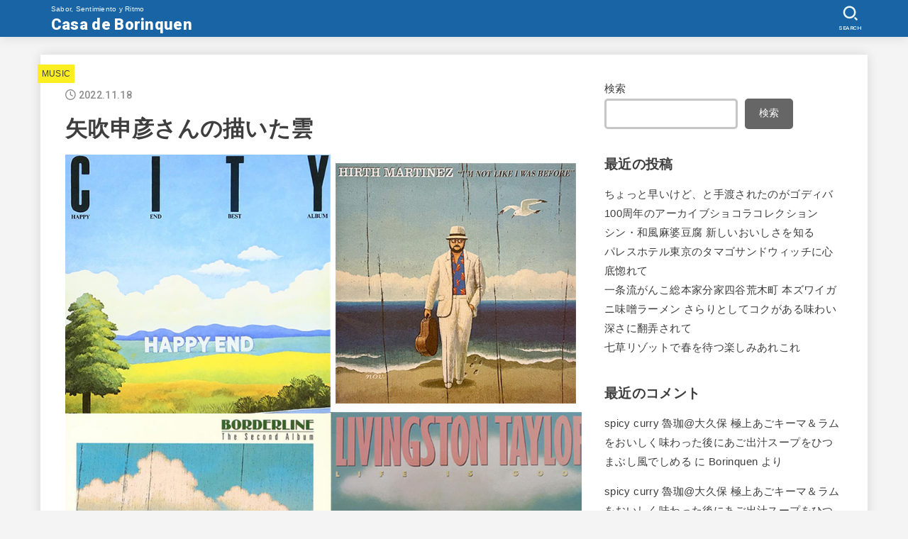

--- FILE ---
content_type: text/html; charset=UTF-8
request_url: https://casadeborinquen.com/2022/11/yabuki-nov/
body_size: 27100
content:
<!doctype html>
<html lang="ja">
<head>
<meta charset="utf-8">
<meta http-equiv="X-UA-Compatible" content="IE=edge">
<meta name="HandheldFriendly" content="True">
<meta name="MobileOptimized" content="320">
<meta name="viewport" content="width=device-width, initial-scale=1"/>
<link rel="pingback" href="https://casadeborinquen.com/xmlrpc.php">
<title>矢吹申彦さんの描いた雲 &#8211; Casa de Borinquen</title>
<meta name='robots' content='max-image-preview:large' />
<link rel='dns-prefetch' href='//webfonts.xserver.jp' />
<link rel='dns-prefetch' href='//stats.wp.com' />
<link rel='dns-prefetch' href='//fonts.googleapis.com' />
<link rel='dns-prefetch' href='//cdnjs.cloudflare.com' />
<link rel="alternate" type="application/rss+xml" title="Casa de Borinquen &raquo; フィード" href="https://casadeborinquen.com/feed/" />
<link rel="alternate" type="application/rss+xml" title="Casa de Borinquen &raquo; コメントフィード" href="https://casadeborinquen.com/comments/feed/" />
<link rel="alternate" type="application/rss+xml" title="Casa de Borinquen &raquo; 矢吹申彦さんの描いた雲 のコメントのフィード" href="https://casadeborinquen.com/2022/11/yabuki-nov/feed/" />
<link rel="alternate" title="oEmbed (JSON)" type="application/json+oembed" href="https://casadeborinquen.com/wp-json/oembed/1.0/embed?url=https%3A%2F%2Fcasadeborinquen.com%2F2022%2F11%2Fyabuki-nov%2F" />
<link rel="alternate" title="oEmbed (XML)" type="text/xml+oembed" href="https://casadeborinquen.com/wp-json/oembed/1.0/embed?url=https%3A%2F%2Fcasadeborinquen.com%2F2022%2F11%2Fyabuki-nov%2F&#038;format=xml" />
<style id='wp-img-auto-sizes-contain-inline-css' type='text/css'>
img:is([sizes=auto i],[sizes^="auto," i]){contain-intrinsic-size:3000px 1500px}
/*# sourceURL=wp-img-auto-sizes-contain-inline-css */
</style>
<style id='wp-emoji-styles-inline-css' type='text/css'>

	img.wp-smiley, img.emoji {
		display: inline !important;
		border: none !important;
		box-shadow: none !important;
		height: 1em !important;
		width: 1em !important;
		margin: 0 0.07em !important;
		vertical-align: -0.1em !important;
		background: none !important;
		padding: 0 !important;
	}
/*# sourceURL=wp-emoji-styles-inline-css */
</style>
<style id='wp-block-library-inline-css' type='text/css'>
:root{--wp-block-synced-color:#7a00df;--wp-block-synced-color--rgb:122,0,223;--wp-bound-block-color:var(--wp-block-synced-color);--wp-editor-canvas-background:#ddd;--wp-admin-theme-color:#007cba;--wp-admin-theme-color--rgb:0,124,186;--wp-admin-theme-color-darker-10:#006ba1;--wp-admin-theme-color-darker-10--rgb:0,107,160.5;--wp-admin-theme-color-darker-20:#005a87;--wp-admin-theme-color-darker-20--rgb:0,90,135;--wp-admin-border-width-focus:2px}@media (min-resolution:192dpi){:root{--wp-admin-border-width-focus:1.5px}}.wp-element-button{cursor:pointer}:root .has-very-light-gray-background-color{background-color:#eee}:root .has-very-dark-gray-background-color{background-color:#313131}:root .has-very-light-gray-color{color:#eee}:root .has-very-dark-gray-color{color:#313131}:root .has-vivid-green-cyan-to-vivid-cyan-blue-gradient-background{background:linear-gradient(135deg,#00d084,#0693e3)}:root .has-purple-crush-gradient-background{background:linear-gradient(135deg,#34e2e4,#4721fb 50%,#ab1dfe)}:root .has-hazy-dawn-gradient-background{background:linear-gradient(135deg,#faaca8,#dad0ec)}:root .has-subdued-olive-gradient-background{background:linear-gradient(135deg,#fafae1,#67a671)}:root .has-atomic-cream-gradient-background{background:linear-gradient(135deg,#fdd79a,#004a59)}:root .has-nightshade-gradient-background{background:linear-gradient(135deg,#330968,#31cdcf)}:root .has-midnight-gradient-background{background:linear-gradient(135deg,#020381,#2874fc)}:root{--wp--preset--font-size--normal:16px;--wp--preset--font-size--huge:42px}.has-regular-font-size{font-size:1em}.has-larger-font-size{font-size:2.625em}.has-normal-font-size{font-size:var(--wp--preset--font-size--normal)}.has-huge-font-size{font-size:var(--wp--preset--font-size--huge)}.has-text-align-center{text-align:center}.has-text-align-left{text-align:left}.has-text-align-right{text-align:right}.has-fit-text{white-space:nowrap!important}#end-resizable-editor-section{display:none}.aligncenter{clear:both}.items-justified-left{justify-content:flex-start}.items-justified-center{justify-content:center}.items-justified-right{justify-content:flex-end}.items-justified-space-between{justify-content:space-between}.screen-reader-text{border:0;clip-path:inset(50%);height:1px;margin:-1px;overflow:hidden;padding:0;position:absolute;width:1px;word-wrap:normal!important}.screen-reader-text:focus{background-color:#ddd;clip-path:none;color:#444;display:block;font-size:1em;height:auto;left:5px;line-height:normal;padding:15px 23px 14px;text-decoration:none;top:5px;width:auto;z-index:100000}html :where(.has-border-color){border-style:solid}html :where([style*=border-top-color]){border-top-style:solid}html :where([style*=border-right-color]){border-right-style:solid}html :where([style*=border-bottom-color]){border-bottom-style:solid}html :where([style*=border-left-color]){border-left-style:solid}html :where([style*=border-width]){border-style:solid}html :where([style*=border-top-width]){border-top-style:solid}html :where([style*=border-right-width]){border-right-style:solid}html :where([style*=border-bottom-width]){border-bottom-style:solid}html :where([style*=border-left-width]){border-left-style:solid}html :where(img[class*=wp-image-]){height:auto;max-width:100%}:where(figure){margin:0 0 1em}html :where(.is-position-sticky){--wp-admin--admin-bar--position-offset:var(--wp-admin--admin-bar--height,0px)}@media screen and (max-width:600px){html :where(.is-position-sticky){--wp-admin--admin-bar--position-offset:0px}}

/*# sourceURL=wp-block-library-inline-css */
</style><style id='wp-block-archives-inline-css' type='text/css'>
.wp-block-archives{box-sizing:border-box}.wp-block-archives-dropdown label{display:block}
/*# sourceURL=https://casadeborinquen.com/wp-includes/blocks/archives/style.min.css */
</style>
<style id='wp-block-categories-inline-css' type='text/css'>
.wp-block-categories{box-sizing:border-box}.wp-block-categories.alignleft{margin-right:2em}.wp-block-categories.alignright{margin-left:2em}.wp-block-categories.wp-block-categories-dropdown.aligncenter{text-align:center}.wp-block-categories .wp-block-categories__label{display:block;width:100%}
/*# sourceURL=https://casadeborinquen.com/wp-includes/blocks/categories/style.min.css */
</style>
<style id='wp-block-heading-inline-css' type='text/css'>
h1:where(.wp-block-heading).has-background,h2:where(.wp-block-heading).has-background,h3:where(.wp-block-heading).has-background,h4:where(.wp-block-heading).has-background,h5:where(.wp-block-heading).has-background,h6:where(.wp-block-heading).has-background{padding:1.25em 2.375em}h1.has-text-align-left[style*=writing-mode]:where([style*=vertical-lr]),h1.has-text-align-right[style*=writing-mode]:where([style*=vertical-rl]),h2.has-text-align-left[style*=writing-mode]:where([style*=vertical-lr]),h2.has-text-align-right[style*=writing-mode]:where([style*=vertical-rl]),h3.has-text-align-left[style*=writing-mode]:where([style*=vertical-lr]),h3.has-text-align-right[style*=writing-mode]:where([style*=vertical-rl]),h4.has-text-align-left[style*=writing-mode]:where([style*=vertical-lr]),h4.has-text-align-right[style*=writing-mode]:where([style*=vertical-rl]),h5.has-text-align-left[style*=writing-mode]:where([style*=vertical-lr]),h5.has-text-align-right[style*=writing-mode]:where([style*=vertical-rl]),h6.has-text-align-left[style*=writing-mode]:where([style*=vertical-lr]),h6.has-text-align-right[style*=writing-mode]:where([style*=vertical-rl]){rotate:180deg}
/*# sourceURL=https://casadeborinquen.com/wp-includes/blocks/heading/style.min.css */
</style>
<style id='wp-block-image-inline-css' type='text/css'>
.wp-block-image>a,.wp-block-image>figure>a{display:inline-block}.wp-block-image img{box-sizing:border-box;height:auto;max-width:100%;vertical-align:bottom}@media not (prefers-reduced-motion){.wp-block-image img.hide{visibility:hidden}.wp-block-image img.show{animation:show-content-image .4s}}.wp-block-image[style*=border-radius] img,.wp-block-image[style*=border-radius]>a{border-radius:inherit}.wp-block-image.has-custom-border img{box-sizing:border-box}.wp-block-image.aligncenter{text-align:center}.wp-block-image.alignfull>a,.wp-block-image.alignwide>a{width:100%}.wp-block-image.alignfull img,.wp-block-image.alignwide img{height:auto;width:100%}.wp-block-image .aligncenter,.wp-block-image .alignleft,.wp-block-image .alignright,.wp-block-image.aligncenter,.wp-block-image.alignleft,.wp-block-image.alignright{display:table}.wp-block-image .aligncenter>figcaption,.wp-block-image .alignleft>figcaption,.wp-block-image .alignright>figcaption,.wp-block-image.aligncenter>figcaption,.wp-block-image.alignleft>figcaption,.wp-block-image.alignright>figcaption{caption-side:bottom;display:table-caption}.wp-block-image .alignleft{float:left;margin:.5em 1em .5em 0}.wp-block-image .alignright{float:right;margin:.5em 0 .5em 1em}.wp-block-image .aligncenter{margin-left:auto;margin-right:auto}.wp-block-image :where(figcaption){margin-bottom:1em;margin-top:.5em}.wp-block-image.is-style-circle-mask img{border-radius:9999px}@supports ((-webkit-mask-image:none) or (mask-image:none)) or (-webkit-mask-image:none){.wp-block-image.is-style-circle-mask img{border-radius:0;-webkit-mask-image:url('data:image/svg+xml;utf8,<svg viewBox="0 0 100 100" xmlns="http://www.w3.org/2000/svg"><circle cx="50" cy="50" r="50"/></svg>');mask-image:url('data:image/svg+xml;utf8,<svg viewBox="0 0 100 100" xmlns="http://www.w3.org/2000/svg"><circle cx="50" cy="50" r="50"/></svg>');mask-mode:alpha;-webkit-mask-position:center;mask-position:center;-webkit-mask-repeat:no-repeat;mask-repeat:no-repeat;-webkit-mask-size:contain;mask-size:contain}}:root :where(.wp-block-image.is-style-rounded img,.wp-block-image .is-style-rounded img){border-radius:9999px}.wp-block-image figure{margin:0}.wp-lightbox-container{display:flex;flex-direction:column;position:relative}.wp-lightbox-container img{cursor:zoom-in}.wp-lightbox-container img:hover+button{opacity:1}.wp-lightbox-container button{align-items:center;backdrop-filter:blur(16px) saturate(180%);background-color:#5a5a5a40;border:none;border-radius:4px;cursor:zoom-in;display:flex;height:20px;justify-content:center;opacity:0;padding:0;position:absolute;right:16px;text-align:center;top:16px;width:20px;z-index:100}@media not (prefers-reduced-motion){.wp-lightbox-container button{transition:opacity .2s ease}}.wp-lightbox-container button:focus-visible{outline:3px auto #5a5a5a40;outline:3px auto -webkit-focus-ring-color;outline-offset:3px}.wp-lightbox-container button:hover{cursor:pointer;opacity:1}.wp-lightbox-container button:focus{opacity:1}.wp-lightbox-container button:focus,.wp-lightbox-container button:hover,.wp-lightbox-container button:not(:hover):not(:active):not(.has-background){background-color:#5a5a5a40;border:none}.wp-lightbox-overlay{box-sizing:border-box;cursor:zoom-out;height:100vh;left:0;overflow:hidden;position:fixed;top:0;visibility:hidden;width:100%;z-index:100000}.wp-lightbox-overlay .close-button{align-items:center;cursor:pointer;display:flex;justify-content:center;min-height:40px;min-width:40px;padding:0;position:absolute;right:calc(env(safe-area-inset-right) + 16px);top:calc(env(safe-area-inset-top) + 16px);z-index:5000000}.wp-lightbox-overlay .close-button:focus,.wp-lightbox-overlay .close-button:hover,.wp-lightbox-overlay .close-button:not(:hover):not(:active):not(.has-background){background:none;border:none}.wp-lightbox-overlay .lightbox-image-container{height:var(--wp--lightbox-container-height);left:50%;overflow:hidden;position:absolute;top:50%;transform:translate(-50%,-50%);transform-origin:top left;width:var(--wp--lightbox-container-width);z-index:9999999999}.wp-lightbox-overlay .wp-block-image{align-items:center;box-sizing:border-box;display:flex;height:100%;justify-content:center;margin:0;position:relative;transform-origin:0 0;width:100%;z-index:3000000}.wp-lightbox-overlay .wp-block-image img{height:var(--wp--lightbox-image-height);min-height:var(--wp--lightbox-image-height);min-width:var(--wp--lightbox-image-width);width:var(--wp--lightbox-image-width)}.wp-lightbox-overlay .wp-block-image figcaption{display:none}.wp-lightbox-overlay button{background:none;border:none}.wp-lightbox-overlay .scrim{background-color:#fff;height:100%;opacity:.9;position:absolute;width:100%;z-index:2000000}.wp-lightbox-overlay.active{visibility:visible}@media not (prefers-reduced-motion){.wp-lightbox-overlay.active{animation:turn-on-visibility .25s both}.wp-lightbox-overlay.active img{animation:turn-on-visibility .35s both}.wp-lightbox-overlay.show-closing-animation:not(.active){animation:turn-off-visibility .35s both}.wp-lightbox-overlay.show-closing-animation:not(.active) img{animation:turn-off-visibility .25s both}.wp-lightbox-overlay.zoom.active{animation:none;opacity:1;visibility:visible}.wp-lightbox-overlay.zoom.active .lightbox-image-container{animation:lightbox-zoom-in .4s}.wp-lightbox-overlay.zoom.active .lightbox-image-container img{animation:none}.wp-lightbox-overlay.zoom.active .scrim{animation:turn-on-visibility .4s forwards}.wp-lightbox-overlay.zoom.show-closing-animation:not(.active){animation:none}.wp-lightbox-overlay.zoom.show-closing-animation:not(.active) .lightbox-image-container{animation:lightbox-zoom-out .4s}.wp-lightbox-overlay.zoom.show-closing-animation:not(.active) .lightbox-image-container img{animation:none}.wp-lightbox-overlay.zoom.show-closing-animation:not(.active) .scrim{animation:turn-off-visibility .4s forwards}}@keyframes show-content-image{0%{visibility:hidden}99%{visibility:hidden}to{visibility:visible}}@keyframes turn-on-visibility{0%{opacity:0}to{opacity:1}}@keyframes turn-off-visibility{0%{opacity:1;visibility:visible}99%{opacity:0;visibility:visible}to{opacity:0;visibility:hidden}}@keyframes lightbox-zoom-in{0%{transform:translate(calc((-100vw + var(--wp--lightbox-scrollbar-width))/2 + var(--wp--lightbox-initial-left-position)),calc(-50vh + var(--wp--lightbox-initial-top-position))) scale(var(--wp--lightbox-scale))}to{transform:translate(-50%,-50%) scale(1)}}@keyframes lightbox-zoom-out{0%{transform:translate(-50%,-50%) scale(1);visibility:visible}99%{visibility:visible}to{transform:translate(calc((-100vw + var(--wp--lightbox-scrollbar-width))/2 + var(--wp--lightbox-initial-left-position)),calc(-50vh + var(--wp--lightbox-initial-top-position))) scale(var(--wp--lightbox-scale));visibility:hidden}}
/*# sourceURL=https://casadeborinquen.com/wp-includes/blocks/image/style.min.css */
</style>
<style id='wp-block-latest-comments-inline-css' type='text/css'>
ol.wp-block-latest-comments{box-sizing:border-box;margin-left:0}:where(.wp-block-latest-comments:not([style*=line-height] .wp-block-latest-comments__comment)){line-height:1.1}:where(.wp-block-latest-comments:not([style*=line-height] .wp-block-latest-comments__comment-excerpt p)){line-height:1.8}.has-dates :where(.wp-block-latest-comments:not([style*=line-height])),.has-excerpts :where(.wp-block-latest-comments:not([style*=line-height])){line-height:1.5}.wp-block-latest-comments .wp-block-latest-comments{padding-left:0}.wp-block-latest-comments__comment{list-style:none;margin-bottom:1em}.has-avatars .wp-block-latest-comments__comment{list-style:none;min-height:2.25em}.has-avatars .wp-block-latest-comments__comment .wp-block-latest-comments__comment-excerpt,.has-avatars .wp-block-latest-comments__comment .wp-block-latest-comments__comment-meta{margin-left:3.25em}.wp-block-latest-comments__comment-excerpt p{font-size:.875em;margin:.36em 0 1.4em}.wp-block-latest-comments__comment-date{display:block;font-size:.75em}.wp-block-latest-comments .avatar,.wp-block-latest-comments__comment-avatar{border-radius:1.5em;display:block;float:left;height:2.5em;margin-right:.75em;width:2.5em}.wp-block-latest-comments[class*=-font-size] a,.wp-block-latest-comments[style*=font-size] a{font-size:inherit}
/*# sourceURL=https://casadeborinquen.com/wp-includes/blocks/latest-comments/style.min.css */
</style>
<style id='wp-block-latest-posts-inline-css' type='text/css'>
.wp-block-latest-posts{box-sizing:border-box}.wp-block-latest-posts.alignleft{margin-right:2em}.wp-block-latest-posts.alignright{margin-left:2em}.wp-block-latest-posts.wp-block-latest-posts__list{list-style:none}.wp-block-latest-posts.wp-block-latest-posts__list li{clear:both;overflow-wrap:break-word}.wp-block-latest-posts.is-grid{display:flex;flex-wrap:wrap}.wp-block-latest-posts.is-grid li{margin:0 1.25em 1.25em 0;width:100%}@media (min-width:600px){.wp-block-latest-posts.columns-2 li{width:calc(50% - .625em)}.wp-block-latest-posts.columns-2 li:nth-child(2n){margin-right:0}.wp-block-latest-posts.columns-3 li{width:calc(33.33333% - .83333em)}.wp-block-latest-posts.columns-3 li:nth-child(3n){margin-right:0}.wp-block-latest-posts.columns-4 li{width:calc(25% - .9375em)}.wp-block-latest-posts.columns-4 li:nth-child(4n){margin-right:0}.wp-block-latest-posts.columns-5 li{width:calc(20% - 1em)}.wp-block-latest-posts.columns-5 li:nth-child(5n){margin-right:0}.wp-block-latest-posts.columns-6 li{width:calc(16.66667% - 1.04167em)}.wp-block-latest-posts.columns-6 li:nth-child(6n){margin-right:0}}:root :where(.wp-block-latest-posts.is-grid){padding:0}:root :where(.wp-block-latest-posts.wp-block-latest-posts__list){padding-left:0}.wp-block-latest-posts__post-author,.wp-block-latest-posts__post-date{display:block;font-size:.8125em}.wp-block-latest-posts__post-excerpt,.wp-block-latest-posts__post-full-content{margin-bottom:1em;margin-top:.5em}.wp-block-latest-posts__featured-image a{display:inline-block}.wp-block-latest-posts__featured-image img{height:auto;max-width:100%;width:auto}.wp-block-latest-posts__featured-image.alignleft{float:left;margin-right:1em}.wp-block-latest-posts__featured-image.alignright{float:right;margin-left:1em}.wp-block-latest-posts__featured-image.aligncenter{margin-bottom:1em;text-align:center}
/*# sourceURL=https://casadeborinquen.com/wp-includes/blocks/latest-posts/style.min.css */
</style>
<style id='wp-block-post-featured-image-inline-css' type='text/css'>
.wp-block-post-featured-image{margin-left:0;margin-right:0}.wp-block-post-featured-image a{display:block;height:100%}.wp-block-post-featured-image :where(img){box-sizing:border-box;height:auto;max-width:100%;vertical-align:bottom;width:100%}.wp-block-post-featured-image.alignfull img,.wp-block-post-featured-image.alignwide img{width:100%}.wp-block-post-featured-image .wp-block-post-featured-image__overlay.has-background-dim{background-color:#000;inset:0;position:absolute}.wp-block-post-featured-image{position:relative}.wp-block-post-featured-image .wp-block-post-featured-image__overlay.has-background-gradient{background-color:initial}.wp-block-post-featured-image .wp-block-post-featured-image__overlay.has-background-dim-0{opacity:0}.wp-block-post-featured-image .wp-block-post-featured-image__overlay.has-background-dim-10{opacity:.1}.wp-block-post-featured-image .wp-block-post-featured-image__overlay.has-background-dim-20{opacity:.2}.wp-block-post-featured-image .wp-block-post-featured-image__overlay.has-background-dim-30{opacity:.3}.wp-block-post-featured-image .wp-block-post-featured-image__overlay.has-background-dim-40{opacity:.4}.wp-block-post-featured-image .wp-block-post-featured-image__overlay.has-background-dim-50{opacity:.5}.wp-block-post-featured-image .wp-block-post-featured-image__overlay.has-background-dim-60{opacity:.6}.wp-block-post-featured-image .wp-block-post-featured-image__overlay.has-background-dim-70{opacity:.7}.wp-block-post-featured-image .wp-block-post-featured-image__overlay.has-background-dim-80{opacity:.8}.wp-block-post-featured-image .wp-block-post-featured-image__overlay.has-background-dim-90{opacity:.9}.wp-block-post-featured-image .wp-block-post-featured-image__overlay.has-background-dim-100{opacity:1}.wp-block-post-featured-image:where(.alignleft,.alignright){width:100%}
/*# sourceURL=https://casadeborinquen.com/wp-includes/blocks/post-featured-image/style.min.css */
</style>
<style id='wp-block-search-inline-css' type='text/css'>
.wp-block-search__button{margin-left:10px;word-break:normal}.wp-block-search__button.has-icon{line-height:0}.wp-block-search__button svg{height:1.25em;min-height:24px;min-width:24px;width:1.25em;fill:currentColor;vertical-align:text-bottom}:where(.wp-block-search__button){border:1px solid #ccc;padding:6px 10px}.wp-block-search__inside-wrapper{display:flex;flex:auto;flex-wrap:nowrap;max-width:100%}.wp-block-search__label{width:100%}.wp-block-search.wp-block-search__button-only .wp-block-search__button{box-sizing:border-box;display:flex;flex-shrink:0;justify-content:center;margin-left:0;max-width:100%}.wp-block-search.wp-block-search__button-only .wp-block-search__inside-wrapper{min-width:0!important;transition-property:width}.wp-block-search.wp-block-search__button-only .wp-block-search__input{flex-basis:100%;transition-duration:.3s}.wp-block-search.wp-block-search__button-only.wp-block-search__searchfield-hidden,.wp-block-search.wp-block-search__button-only.wp-block-search__searchfield-hidden .wp-block-search__inside-wrapper{overflow:hidden}.wp-block-search.wp-block-search__button-only.wp-block-search__searchfield-hidden .wp-block-search__input{border-left-width:0!important;border-right-width:0!important;flex-basis:0;flex-grow:0;margin:0;min-width:0!important;padding-left:0!important;padding-right:0!important;width:0!important}:where(.wp-block-search__input){appearance:none;border:1px solid #949494;flex-grow:1;font-family:inherit;font-size:inherit;font-style:inherit;font-weight:inherit;letter-spacing:inherit;line-height:inherit;margin-left:0;margin-right:0;min-width:3rem;padding:8px;text-decoration:unset!important;text-transform:inherit}:where(.wp-block-search__button-inside .wp-block-search__inside-wrapper){background-color:#fff;border:1px solid #949494;box-sizing:border-box;padding:4px}:where(.wp-block-search__button-inside .wp-block-search__inside-wrapper) .wp-block-search__input{border:none;border-radius:0;padding:0 4px}:where(.wp-block-search__button-inside .wp-block-search__inside-wrapper) .wp-block-search__input:focus{outline:none}:where(.wp-block-search__button-inside .wp-block-search__inside-wrapper) :where(.wp-block-search__button){padding:4px 8px}.wp-block-search.aligncenter .wp-block-search__inside-wrapper{margin:auto}.wp-block[data-align=right] .wp-block-search.wp-block-search__button-only .wp-block-search__inside-wrapper{float:right}
/*# sourceURL=https://casadeborinquen.com/wp-includes/blocks/search/style.min.css */
</style>
<style id='wp-block-group-inline-css' type='text/css'>
.wp-block-group{box-sizing:border-box}:where(.wp-block-group.wp-block-group-is-layout-constrained){position:relative}
/*# sourceURL=https://casadeborinquen.com/wp-includes/blocks/group/style.min.css */
</style>
<style id='wp-block-paragraph-inline-css' type='text/css'>
.is-small-text{font-size:.875em}.is-regular-text{font-size:1em}.is-large-text{font-size:2.25em}.is-larger-text{font-size:3em}.has-drop-cap:not(:focus):first-letter{float:left;font-size:8.4em;font-style:normal;font-weight:100;line-height:.68;margin:.05em .1em 0 0;text-transform:uppercase}body.rtl .has-drop-cap:not(:focus):first-letter{float:none;margin-left:.1em}p.has-drop-cap.has-background{overflow:hidden}:root :where(p.has-background){padding:1.25em 2.375em}:where(p.has-text-color:not(.has-link-color)) a{color:inherit}p.has-text-align-left[style*="writing-mode:vertical-lr"],p.has-text-align-right[style*="writing-mode:vertical-rl"]{rotate:180deg}
/*# sourceURL=https://casadeborinquen.com/wp-includes/blocks/paragraph/style.min.css */
</style>
<style id='global-styles-inline-css' type='text/css'>
:root{--wp--preset--aspect-ratio--square: 1;--wp--preset--aspect-ratio--4-3: 4/3;--wp--preset--aspect-ratio--3-4: 3/4;--wp--preset--aspect-ratio--3-2: 3/2;--wp--preset--aspect-ratio--2-3: 2/3;--wp--preset--aspect-ratio--16-9: 16/9;--wp--preset--aspect-ratio--9-16: 9/16;--wp--preset--color--black: #000;--wp--preset--color--cyan-bluish-gray: #abb8c3;--wp--preset--color--white: #fff;--wp--preset--color--pale-pink: #f78da7;--wp--preset--color--vivid-red: #cf2e2e;--wp--preset--color--luminous-vivid-orange: #ff6900;--wp--preset--color--luminous-vivid-amber: #fcb900;--wp--preset--color--light-green-cyan: #7bdcb5;--wp--preset--color--vivid-green-cyan: #00d084;--wp--preset--color--pale-cyan-blue: #8ed1fc;--wp--preset--color--vivid-cyan-blue: #0693e3;--wp--preset--color--vivid-purple: #9b51e0;--wp--preset--color--mainttlbg: var(--main-ttl-bg);--wp--preset--color--mainttltext: var(--main-ttl-color);--wp--preset--gradient--vivid-cyan-blue-to-vivid-purple: linear-gradient(135deg,rgb(6,147,227) 0%,rgb(155,81,224) 100%);--wp--preset--gradient--light-green-cyan-to-vivid-green-cyan: linear-gradient(135deg,rgb(122,220,180) 0%,rgb(0,208,130) 100%);--wp--preset--gradient--luminous-vivid-amber-to-luminous-vivid-orange: linear-gradient(135deg,rgb(252,185,0) 0%,rgb(255,105,0) 100%);--wp--preset--gradient--luminous-vivid-orange-to-vivid-red: linear-gradient(135deg,rgb(255,105,0) 0%,rgb(207,46,46) 100%);--wp--preset--gradient--very-light-gray-to-cyan-bluish-gray: linear-gradient(135deg,rgb(238,238,238) 0%,rgb(169,184,195) 100%);--wp--preset--gradient--cool-to-warm-spectrum: linear-gradient(135deg,rgb(74,234,220) 0%,rgb(151,120,209) 20%,rgb(207,42,186) 40%,rgb(238,44,130) 60%,rgb(251,105,98) 80%,rgb(254,248,76) 100%);--wp--preset--gradient--blush-light-purple: linear-gradient(135deg,rgb(255,206,236) 0%,rgb(152,150,240) 100%);--wp--preset--gradient--blush-bordeaux: linear-gradient(135deg,rgb(254,205,165) 0%,rgb(254,45,45) 50%,rgb(107,0,62) 100%);--wp--preset--gradient--luminous-dusk: linear-gradient(135deg,rgb(255,203,112) 0%,rgb(199,81,192) 50%,rgb(65,88,208) 100%);--wp--preset--gradient--pale-ocean: linear-gradient(135deg,rgb(255,245,203) 0%,rgb(182,227,212) 50%,rgb(51,167,181) 100%);--wp--preset--gradient--electric-grass: linear-gradient(135deg,rgb(202,248,128) 0%,rgb(113,206,126) 100%);--wp--preset--gradient--midnight: linear-gradient(135deg,rgb(2,3,129) 0%,rgb(40,116,252) 100%);--wp--preset--font-size--small: 13px;--wp--preset--font-size--medium: 20px;--wp--preset--font-size--large: 36px;--wp--preset--font-size--x-large: 42px;--wp--preset--spacing--20: 0.44rem;--wp--preset--spacing--30: 0.67rem;--wp--preset--spacing--40: 1rem;--wp--preset--spacing--50: 1.5rem;--wp--preset--spacing--60: 2.25rem;--wp--preset--spacing--70: 3.38rem;--wp--preset--spacing--80: 5.06rem;--wp--preset--shadow--natural: 6px 6px 9px rgba(0, 0, 0, 0.2);--wp--preset--shadow--deep: 12px 12px 50px rgba(0, 0, 0, 0.4);--wp--preset--shadow--sharp: 6px 6px 0px rgba(0, 0, 0, 0.2);--wp--preset--shadow--outlined: 6px 6px 0px -3px rgb(255, 255, 255), 6px 6px rgb(0, 0, 0);--wp--preset--shadow--crisp: 6px 6px 0px rgb(0, 0, 0);}:where(.is-layout-flex){gap: 0.5em;}:where(.is-layout-grid){gap: 0.5em;}body .is-layout-flex{display: flex;}.is-layout-flex{flex-wrap: wrap;align-items: center;}.is-layout-flex > :is(*, div){margin: 0;}body .is-layout-grid{display: grid;}.is-layout-grid > :is(*, div){margin: 0;}:where(.wp-block-columns.is-layout-flex){gap: 2em;}:where(.wp-block-columns.is-layout-grid){gap: 2em;}:where(.wp-block-post-template.is-layout-flex){gap: 1.25em;}:where(.wp-block-post-template.is-layout-grid){gap: 1.25em;}.has-black-color{color: var(--wp--preset--color--black) !important;}.has-cyan-bluish-gray-color{color: var(--wp--preset--color--cyan-bluish-gray) !important;}.has-white-color{color: var(--wp--preset--color--white) !important;}.has-pale-pink-color{color: var(--wp--preset--color--pale-pink) !important;}.has-vivid-red-color{color: var(--wp--preset--color--vivid-red) !important;}.has-luminous-vivid-orange-color{color: var(--wp--preset--color--luminous-vivid-orange) !important;}.has-luminous-vivid-amber-color{color: var(--wp--preset--color--luminous-vivid-amber) !important;}.has-light-green-cyan-color{color: var(--wp--preset--color--light-green-cyan) !important;}.has-vivid-green-cyan-color{color: var(--wp--preset--color--vivid-green-cyan) !important;}.has-pale-cyan-blue-color{color: var(--wp--preset--color--pale-cyan-blue) !important;}.has-vivid-cyan-blue-color{color: var(--wp--preset--color--vivid-cyan-blue) !important;}.has-vivid-purple-color{color: var(--wp--preset--color--vivid-purple) !important;}.has-black-background-color{background-color: var(--wp--preset--color--black) !important;}.has-cyan-bluish-gray-background-color{background-color: var(--wp--preset--color--cyan-bluish-gray) !important;}.has-white-background-color{background-color: var(--wp--preset--color--white) !important;}.has-pale-pink-background-color{background-color: var(--wp--preset--color--pale-pink) !important;}.has-vivid-red-background-color{background-color: var(--wp--preset--color--vivid-red) !important;}.has-luminous-vivid-orange-background-color{background-color: var(--wp--preset--color--luminous-vivid-orange) !important;}.has-luminous-vivid-amber-background-color{background-color: var(--wp--preset--color--luminous-vivid-amber) !important;}.has-light-green-cyan-background-color{background-color: var(--wp--preset--color--light-green-cyan) !important;}.has-vivid-green-cyan-background-color{background-color: var(--wp--preset--color--vivid-green-cyan) !important;}.has-pale-cyan-blue-background-color{background-color: var(--wp--preset--color--pale-cyan-blue) !important;}.has-vivid-cyan-blue-background-color{background-color: var(--wp--preset--color--vivid-cyan-blue) !important;}.has-vivid-purple-background-color{background-color: var(--wp--preset--color--vivid-purple) !important;}.has-black-border-color{border-color: var(--wp--preset--color--black) !important;}.has-cyan-bluish-gray-border-color{border-color: var(--wp--preset--color--cyan-bluish-gray) !important;}.has-white-border-color{border-color: var(--wp--preset--color--white) !important;}.has-pale-pink-border-color{border-color: var(--wp--preset--color--pale-pink) !important;}.has-vivid-red-border-color{border-color: var(--wp--preset--color--vivid-red) !important;}.has-luminous-vivid-orange-border-color{border-color: var(--wp--preset--color--luminous-vivid-orange) !important;}.has-luminous-vivid-amber-border-color{border-color: var(--wp--preset--color--luminous-vivid-amber) !important;}.has-light-green-cyan-border-color{border-color: var(--wp--preset--color--light-green-cyan) !important;}.has-vivid-green-cyan-border-color{border-color: var(--wp--preset--color--vivid-green-cyan) !important;}.has-pale-cyan-blue-border-color{border-color: var(--wp--preset--color--pale-cyan-blue) !important;}.has-vivid-cyan-blue-border-color{border-color: var(--wp--preset--color--vivid-cyan-blue) !important;}.has-vivid-purple-border-color{border-color: var(--wp--preset--color--vivid-purple) !important;}.has-vivid-cyan-blue-to-vivid-purple-gradient-background{background: var(--wp--preset--gradient--vivid-cyan-blue-to-vivid-purple) !important;}.has-light-green-cyan-to-vivid-green-cyan-gradient-background{background: var(--wp--preset--gradient--light-green-cyan-to-vivid-green-cyan) !important;}.has-luminous-vivid-amber-to-luminous-vivid-orange-gradient-background{background: var(--wp--preset--gradient--luminous-vivid-amber-to-luminous-vivid-orange) !important;}.has-luminous-vivid-orange-to-vivid-red-gradient-background{background: var(--wp--preset--gradient--luminous-vivid-orange-to-vivid-red) !important;}.has-very-light-gray-to-cyan-bluish-gray-gradient-background{background: var(--wp--preset--gradient--very-light-gray-to-cyan-bluish-gray) !important;}.has-cool-to-warm-spectrum-gradient-background{background: var(--wp--preset--gradient--cool-to-warm-spectrum) !important;}.has-blush-light-purple-gradient-background{background: var(--wp--preset--gradient--blush-light-purple) !important;}.has-blush-bordeaux-gradient-background{background: var(--wp--preset--gradient--blush-bordeaux) !important;}.has-luminous-dusk-gradient-background{background: var(--wp--preset--gradient--luminous-dusk) !important;}.has-pale-ocean-gradient-background{background: var(--wp--preset--gradient--pale-ocean) !important;}.has-electric-grass-gradient-background{background: var(--wp--preset--gradient--electric-grass) !important;}.has-midnight-gradient-background{background: var(--wp--preset--gradient--midnight) !important;}.has-small-font-size{font-size: var(--wp--preset--font-size--small) !important;}.has-medium-font-size{font-size: var(--wp--preset--font-size--medium) !important;}.has-large-font-size{font-size: var(--wp--preset--font-size--large) !important;}.has-x-large-font-size{font-size: var(--wp--preset--font-size--x-large) !important;}
/*# sourceURL=global-styles-inline-css */
</style>

<style id='classic-theme-styles-inline-css' type='text/css'>
/*! This file is auto-generated */
.wp-block-button__link{color:#fff;background-color:#32373c;border-radius:9999px;box-shadow:none;text-decoration:none;padding:calc(.667em + 2px) calc(1.333em + 2px);font-size:1.125em}.wp-block-file__button{background:#32373c;color:#fff;text-decoration:none}
/*# sourceURL=/wp-includes/css/classic-themes.min.css */
</style>
<link rel='stylesheet' id='stk_style-css' href='https://casadeborinquen.com/wp-content/themes/jstork19/style.css?ver=3.16.1' type='text/css' media='all' />
<style id='stk_style-inline-css' type='text/css'>
:root{--stk-base-font-family:"游ゴシック","Yu Gothic","游ゴシック体","YuGothic","Hiragino Kaku Gothic ProN",Meiryo,sans-serif;--stk-base-font-size-pc:103%;--stk-base-font-size-sp:103%;--stk-font-awesome-free:"Font Awesome 6 Free";--stk-font-awesome-brand:"Font Awesome 6 Brands";--wp--preset--font-size--medium:clamp(1.2em,2.5vw,20px);--wp--preset--font-size--large:clamp(1.5em,4.5vw,36px);--wp--preset--font-size--x-large:clamp(1.9em,5.25vw,42px);--wp--style--gallery-gap-default:.5em;--stk-margin:1.6em;--main-text-color:#3E3E3E;--main-link-color:#1bb4d3;--main-link-color-hover:#E69B9B;--main-ttl-bg:#1bb4d3;--main-ttl-bg-rgba:rgba(27,180,211,.1);--main-ttl-color:#fff;--header-bg:#1864a5;--header-bg-overlay:#0ea3c9;--header-logo-color:#fff;--header-text-color:#edf9fc;--inner-content-bg:#fff;--label-bg:#fcee21;--label-text-color:#3e3e3e;--slider-text-color:#444;--side-text-color:#3e3e3e;--footer-bg:#666;--footer-text-color:#CACACA;--footer-link-color:#f7f7f7;--new-mark-bg:#ff6347;--oc-box-blue:#82c8e2;--oc-box-blue-inner:#d4f3ff;--oc-box-red:#ee5656;--oc-box-red-inner:#feeeed;--oc-box-yellow:#f7cf2e;--oc-box-yellow-inner:#fffae2;--oc-box-green:#39cd75;--oc-box-green-inner:#e8fbf0;--oc-box-pink:#f7b2b2;--oc-box-pink-inner:#fee;--oc-box-gray:#9c9c9c;--oc-box-gray-inner:#f5f5f5;--oc-box-black:#313131;--oc-box-black-inner:#404040;--oc-btn-rich_yellow:#f7cf2e;--oc-btn-rich_yellow-sdw:#ecb254;--oc-btn-rich_pink:#ee5656;--oc-btn-rich_pink-sdw:#d34e4e;--oc-btn-rich_orange:#ef9b2f;--oc-btn-rich_orange-sdw:#cc8c23;--oc-btn-rich_green:#39cd75;--oc-btn-rich_green-sdw:#1eae59;--oc-btn-rich_blue:#19b4ce;--oc-btn-rich_blue-sdw:#07889d;--oc-base-border-color:rgba(125,125,125,.3);--oc-has-background-basic-padding:1.1em;--stk-maker-yellow:#ff6;--stk-maker-pink:#ffd5d5;--stk-maker-blue:#b5dfff;--stk-maker-green:#cff7c7;--stk-caption-font-size:11px}
/*# sourceURL=stk_style-inline-css */
</style>
<link rel='stylesheet' id='gf_font-css' href='https://fonts.googleapis.com/css2?family=Roboto:wght@500;900&#038;display=swap' type='text/css' media='all' />
<style id='gf_font-inline-css' type='text/css'>
.gf {font-family: "Roboto", "游ゴシック", "Yu Gothic", "游ゴシック体", "YuGothic", "Hiragino Kaku Gothic ProN", Meiryo, sans-serif;}
/*# sourceURL=gf_font-inline-css */
</style>
<link rel='stylesheet' id='fontawesome-css' href='https://cdnjs.cloudflare.com/ajax/libs/font-awesome/6.1.1/css/all.min.css' type='text/css' media='all' />
<style id='akismet-widget-style-inline-css' type='text/css'>

			.a-stats {
				--akismet-color-mid-green: #357b49;
				--akismet-color-white: #fff;
				--akismet-color-light-grey: #f6f7f7;

				max-width: 350px;
				width: auto;
			}

			.a-stats * {
				all: unset;
				box-sizing: border-box;
			}

			.a-stats strong {
				font-weight: 600;
			}

			.a-stats a.a-stats__link,
			.a-stats a.a-stats__link:visited,
			.a-stats a.a-stats__link:active {
				background: var(--akismet-color-mid-green);
				border: none;
				box-shadow: none;
				border-radius: 8px;
				color: var(--akismet-color-white);
				cursor: pointer;
				display: block;
				font-family: -apple-system, BlinkMacSystemFont, 'Segoe UI', 'Roboto', 'Oxygen-Sans', 'Ubuntu', 'Cantarell', 'Helvetica Neue', sans-serif;
				font-weight: 500;
				padding: 12px;
				text-align: center;
				text-decoration: none;
				transition: all 0.2s ease;
			}

			/* Extra specificity to deal with TwentyTwentyOne focus style */
			.widget .a-stats a.a-stats__link:focus {
				background: var(--akismet-color-mid-green);
				color: var(--akismet-color-white);
				text-decoration: none;
			}

			.a-stats a.a-stats__link:hover {
				filter: brightness(110%);
				box-shadow: 0 4px 12px rgba(0, 0, 0, 0.06), 0 0 2px rgba(0, 0, 0, 0.16);
			}

			.a-stats .count {
				color: var(--akismet-color-white);
				display: block;
				font-size: 1.5em;
				line-height: 1.4;
				padding: 0 13px;
				white-space: nowrap;
			}
		
/*# sourceURL=akismet-widget-style-inline-css */
</style>
<script type="text/javascript" src="https://casadeborinquen.com/wp-includes/js/jquery/jquery.min.js?ver=3.7.1" id="jquery-core-js"></script>
<script type="text/javascript" src="https://casadeborinquen.com/wp-includes/js/jquery/jquery-migrate.min.js?ver=3.4.1" id="jquery-migrate-js"></script>
<script type="text/javascript" id="jquery-js-after">
/* <![CDATA[ */
jQuery(function($){$(".widget_categories li, .widget_nav_menu li").has("ul").toggleClass("accordionMenu");$(".widget ul.children , .widget ul.sub-menu").after("<span class='accordionBtn'></span>");$(".widget ul.children , .widget ul.sub-menu").hide();$("ul .accordionBtn").on("click",function(){$(this).prev("ul").slideToggle();$(this).toggleClass("active")})});
//# sourceURL=jquery-js-after
/* ]]> */
</script>
<script type="text/javascript" src="//webfonts.xserver.jp/js/xserverv3.js?fadein=0&amp;ver=2.0.8" id="typesquare_std-js"></script>
<link rel="https://api.w.org/" href="https://casadeborinquen.com/wp-json/" /><link rel="alternate" title="JSON" type="application/json" href="https://casadeborinquen.com/wp-json/wp/v2/posts/251" /><link rel="EditURI" type="application/rsd+xml" title="RSD" href="https://casadeborinquen.com/xmlrpc.php?rsd" />

<link rel="canonical" href="https://casadeborinquen.com/2022/11/yabuki-nov/" />
<link rel='shortlink' href='https://casadeborinquen.com/?p=251' />
	<style>img#wpstats{display:none}</style>
		<meta name="thumbnail" content="https://casadeborinquen.com/wp-content/uploads/2022/11/nov01-1.jpg" />
<style type="text/css" id="custom-background-css">
body.custom-background { background-color: #f4f4f4; }
</style>
	</head>
<body class="wp-singular post-template-default single single-post postid-251 single-format-standard custom-background wp-embed-responsive wp-theme-jstork19 gf_Roboto h_layout_pc_left_full h_layout_sp_center">
<svg xmlns="http://www.w3.org/2000/svg" width="0" height="0" focusable="false" role="none" style="visibility: hidden; position: absolute; left: -9999px; overflow: hidden;"><defs>
		<symbol viewBox="0 0 512 512" id="stk-facebook-svg"><path d="M504 256C504 119 393 8 256 8S8 119 8 256c0 123.78 90.69 226.38 209.25 245V327.69h-63V256h63v-54.64c0-62.15 37-96.48 93.67-96.48 27.14 0 55.52 4.84 55.52 4.84v61h-31.28c-30.8 0-40.41 19.12-40.41 38.73V256h68.78l-11 71.69h-57.78V501C413.31 482.38 504 379.78 504 256z"/></symbol>
		<symbol viewBox="0 0 512 512" id="stk-twitter-svg"><path d="M459.37 151.716c.325 4.548.325 9.097.325 13.645 0 138.72-105.583 298.558-298.558 298.558-59.452 0-114.68-17.219-161.137-47.106 8.447.974 16.568 1.299 25.34 1.299 49.055 0 94.213-16.568 130.274-44.832-46.132-.975-84.792-31.188-98.112-72.772 6.498.974 12.995 1.624 19.818 1.624 9.421 0 18.843-1.3 27.614-3.573-48.081-9.747-84.143-51.98-84.143-102.985v-1.299c13.969 7.797 30.214 12.67 47.431 13.319-28.264-18.843-46.781-51.005-46.781-87.391 0-19.492 5.197-37.36 14.294-52.954 51.655 63.675 129.3 105.258 216.365 109.807-1.624-7.797-2.599-15.918-2.599-24.04 0-57.828 46.782-104.934 104.934-104.934 30.213 0 57.502 12.67 76.67 33.137 23.715-4.548 46.456-13.32 66.599-25.34-7.798 24.366-24.366 44.833-46.132 57.827 21.117-2.273 41.584-8.122 60.426-16.243-14.292 20.791-32.161 39.308-52.628 54.253z"/></symbol>
		<symbol viewBox="0 0 576 512" id="stk-youtube-svg"><path d="M549.655 124.083c-6.281-23.65-24.787-42.276-48.284-48.597C458.781 64 288 64 288 64S117.22 64 74.629 75.486c-23.497 6.322-42.003 24.947-48.284 48.597-11.412 42.867-11.412 132.305-11.412 132.305s0 89.438 11.412 132.305c6.281 23.65 24.787 41.5 48.284 47.821C117.22 448 288 448 288 448s170.78 0 213.371-11.486c23.497-6.321 42.003-24.171 48.284-47.821 11.412-42.867 11.412-132.305 11.412-132.305s0-89.438-11.412-132.305zm-317.51 213.508V175.185l142.739 81.205-142.739 81.201z"/></symbol>
		<symbol viewBox="0 0 448 512" id="stk-instagram-svg"><path d="M224.1 141c-63.6 0-114.9 51.3-114.9 114.9s51.3 114.9 114.9 114.9S339 319.5 339 255.9 287.7 141 224.1 141zm0 189.6c-41.1 0-74.7-33.5-74.7-74.7s33.5-74.7 74.7-74.7 74.7 33.5 74.7 74.7-33.6 74.7-74.7 74.7zm146.4-194.3c0 14.9-12 26.8-26.8 26.8-14.9 0-26.8-12-26.8-26.8s12-26.8 26.8-26.8 26.8 12 26.8 26.8zm76.1 27.2c-1.7-35.9-9.9-67.7-36.2-93.9-26.2-26.2-58-34.4-93.9-36.2-37-2.1-147.9-2.1-184.9 0-35.8 1.7-67.6 9.9-93.9 36.1s-34.4 58-36.2 93.9c-2.1 37-2.1 147.9 0 184.9 1.7 35.9 9.9 67.7 36.2 93.9s58 34.4 93.9 36.2c37 2.1 147.9 2.1 184.9 0 35.9-1.7 67.7-9.9 93.9-36.2 26.2-26.2 34.4-58 36.2-93.9 2.1-37 2.1-147.8 0-184.8zM398.8 388c-7.8 19.6-22.9 34.7-42.6 42.6-29.5 11.7-99.5 9-132.1 9s-102.7 2.6-132.1-9c-19.6-7.8-34.7-22.9-42.6-42.6-11.7-29.5-9-99.5-9-132.1s-2.6-102.7 9-132.1c7.8-19.6 22.9-34.7 42.6-42.6 29.5-11.7 99.5-9 132.1-9s102.7-2.6 132.1 9c19.6 7.8 34.7 22.9 42.6 42.6 11.7 29.5 9 99.5 9 132.1s2.7 102.7-9 132.1z"/></symbol>
		<symbol viewBox="0 0 32 32" id="stk-line-svg"><path d="M25.82 13.151c0.465 0 0.84 0.38 0.84 0.841 0 0.46-0.375 0.84-0.84 0.84h-2.34v1.5h2.34c0.465 0 0.84 0.377 0.84 0.84 0 0.459-0.375 0.839-0.84 0.839h-3.181c-0.46 0-0.836-0.38-0.836-0.839v-6.361c0-0.46 0.376-0.84 0.84-0.84h3.181c0.461 0 0.836 0.38 0.836 0.84 0 0.465-0.375 0.84-0.84 0.84h-2.34v1.5zM20.68 17.172c0 0.36-0.232 0.68-0.576 0.795-0.085 0.028-0.177 0.041-0.265 0.041-0.281 0-0.521-0.12-0.68-0.333l-3.257-4.423v3.92c0 0.459-0.372 0.839-0.841 0.839-0.461 0-0.835-0.38-0.835-0.839v-6.361c0-0.36 0.231-0.68 0.573-0.793 0.080-0.031 0.181-0.044 0.259-0.044 0.26 0 0.5 0.139 0.66 0.339l3.283 4.44v-3.941c0-0.46 0.376-0.84 0.84-0.84 0.46 0 0.84 0.38 0.84 0.84zM13.025 17.172c0 0.459-0.376 0.839-0.841 0.839-0.46 0-0.836-0.38-0.836-0.839v-6.361c0-0.46 0.376-0.84 0.84-0.84 0.461 0 0.837 0.38 0.837 0.84zM9.737 18.011h-3.181c-0.46 0-0.84-0.38-0.84-0.839v-6.361c0-0.46 0.38-0.84 0.84-0.84 0.464 0 0.84 0.38 0.84 0.84v5.521h2.341c0.464 0 0.839 0.377 0.839 0.84 0 0.459-0.376 0.839-0.839 0.839zM32 13.752c0-7.161-7.18-12.989-16-12.989s-16 5.828-16 12.989c0 6.415 5.693 11.789 13.38 12.811 0.521 0.109 1.231 0.344 1.411 0.787 0.16 0.401 0.105 1.021 0.051 1.44l-0.219 1.36c-0.060 0.401-0.32 1.581 1.399 0.86 1.721-0.719 9.221-5.437 12.581-9.3 2.299-2.519 3.397-5.099 3.397-7.957z"/></symbol>
		<symbol viewBox="0 0 50 50" id="stk-feedly-svg"><path d="M20.42,44.65h9.94c1.59,0,3.12-.63,4.25-1.76l12-12c2.34-2.34,2.34-6.14,0-8.48L29.64,5.43c-2.34-2.34-6.14-2.34-8.48,0L4.18,22.4c-2.34,2.34-2.34,6.14,0,8.48l12,12c1.12,1.12,2.65,1.76,4.24,1.76Zm-2.56-11.39l-.95-.95c-.39-.39-.39-1.02,0-1.41l7.07-7.07c.39-.39,1.02-.39,1.41,0l2.12,2.12c.39,.39,.39,1.02,0,1.41l-5.9,5.9c-.19,.19-.44,.29-.71,.29h-2.34c-.27,0-.52-.11-.71-.29Zm10.36,4.71l-.95,.95c-.19,.19-.44,.29-.71,.29h-2.34c-.27,0-.52-.11-.71-.29l-.95-.95c-.39-.39-.39-1.02,0-1.41l2.12-2.12c.39-.39,1.02-.39,1.41,0l2.12,2.12c.39,.39,.39,1.02,0,1.41ZM11.25,25.23l12.73-12.73c.39-.39,1.02-.39,1.41,0l2.12,2.12c.39,.39,.39,1.02,0,1.41l-11.55,11.55c-.19,.19-.45,.29-.71,.29h-2.34c-.27,0-.52-.11-.71-.29l-.95-.95c-.39-.39-.39-1.02,0-1.41Z"/></symbol>
		<symbol viewBox="0 0 448 512" id="stk-tiktok-svg"><path d="M448,209.91a210.06,210.06,0,0,1-122.77-39.25V349.38A162.55,162.55,0,1,1,185,188.31V278.2a74.62,74.62,0,1,0,52.23,71.18V0l88,0a121.18,121.18,0,0,0,1.86,22.17h0A122.18,122.18,0,0,0,381,102.39a121.43,121.43,0,0,0,67,20.14Z"/></symbol>
		<symbol viewBox="0 0 50 50" id="stk-hatebu-svg"><path d="M5.53,7.51c5.39,0,10.71,0,16.02,0,.73,0,1.47,.06,2.19,.19,3.52,.6,6.45,3.36,6.99,6.54,.63,3.68-1.34,7.09-5.02,8.67-.32,.14-.63,.27-1.03,.45,3.69,.93,6.25,3.02,7.37,6.59,1.79,5.7-2.32,11.79-8.4,12.05-6.01,.26-12.03,.06-18.13,.06V7.51Zm8.16,28.37c.16,.03,.26,.07,.35,.07,1.82,0,3.64,.03,5.46,0,2.09-.03,3.73-1.58,3.89-3.62,.14-1.87-1.28-3.79-3.27-3.97-2.11-.19-4.25-.04-6.42-.04v7.56Zm-.02-13.77c1.46,0,2.83,0,4.2,0,.29,0,.58,0,.86-.03,1.67-.21,3.01-1.53,3.17-3.12,.16-1.62-.75-3.32-2.36-3.61-1.91-.34-3.89-.25-5.87-.35v7.1Z"/><path d="M43.93,30.53h-7.69V7.59h7.69V30.53Z"/><path d="M44,38.27c0,2.13-1.79,3.86-3.95,3.83-2.12-.03-3.86-1.77-3.85-3.85,0-2.13,1.8-3.86,3.96-3.83,2.12,.03,3.85,1.75,3.84,3.85Z"/></symbol>
		<symbol id="stk-pokect-svg" viewBox="0 0 50 50"><path d="M8.04,6.5c-2.24,.15-3.6,1.42-3.6,3.7v13.62c0,11.06,11,19.75,20.52,19.68,10.7-.08,20.58-9.11,20.58-19.68V10.2c0-2.28-1.44-3.57-3.7-3.7H8.04Zm8.67,11.08l8.25,7.84,8.26-7.84c3.7-1.55,5.31,2.67,3.79,3.9l-10.76,10.27c-.35,.33-2.23,.33-2.58,0l-10.76-10.27c-1.45-1.36,.44-5.65,3.79-3.9h0Z"/></symbol>
		<symbol id="stk-pinterest-svg" viewBox="0 0 50 50"><path d="M3.63,25c.11-6.06,2.25-11.13,6.43-15.19,4.18-4.06,9.15-6.12,14.94-6.18,6.23,.11,11.34,2.24,15.32,6.38,3.98,4.15,6,9.14,6.05,14.98-.11,6.01-2.25,11.06-6.43,15.15-4.18,4.09-9.15,6.16-14.94,6.21-2,0-4-.31-6.01-.92,.39-.61,.78-1.31,1.17-2.09,.44-.94,1-2.73,1.67-5.34,.17-.72,.42-1.7,.75-2.92,.39,.67,1.06,1.28,2,1.84,2.5,1.17,5.15,1.06,7.93-.33,2.89-1.67,4.9-4.26,6.01-7.76,1-3.67,.88-7.08-.38-10.22-1.25-3.15-3.49-5.41-6.72-6.8-4.06-1.17-8.01-1.04-11.85,.38s-6.51,3.85-8.01,7.3c-.39,1.28-.62,2.55-.71,3.8s-.04,2.47,.12,3.67,.59,2.27,1.25,3.21,1.56,1.67,2.67,2.17c.28,.11,.5,.11,.67,0,.22-.11,.44-.56,.67-1.33s.31-1.31,.25-1.59c-.06-.11-.17-.31-.33-.59-1.17-1.89-1.56-3.88-1.17-5.97,.39-2.09,1.25-3.85,2.59-5.3,2.06-1.84,4.47-2.84,7.22-3,2.75-.17,5.11,.59,7.05,2.25,1.06,1.22,1.74,2.7,2.04,4.42s.31,3.38,0,4.97c-.31,1.59-.85,3.07-1.63,4.47-1.39,2.17-3.03,3.28-4.92,3.34-1.11-.06-2.02-.49-2.71-1.29s-.91-1.74-.62-2.79c.11-.61,.44-1.81,1-3.59s.86-3.12,.92-4c-.17-2.12-1.14-3.2-2.92-3.26-1.39,.17-2.42,.79-3.09,1.88s-1.03,2.32-1.09,3.71c.17,1.62,.42,2.73,.75,3.34-.61,2.5-1.09,4.51-1.42,6.01-.11,.39-.42,1.59-.92,3.59s-.78,3.53-.83,4.59v2.34c-3.95-1.84-7.07-4.49-9.35-7.97-2.28-3.48-3.42-7.33-3.42-11.56Z"/></symbol>
		<symbol id="stk-user_url-svg" viewBox="0 0 50 50"><path d="M33.62,25c0,1.99-.11,3.92-.3,5.75H16.67c-.19-1.83-.38-3.76-.38-5.75s.19-3.92,.38-5.75h16.66c.19,1.83,.3,3.76,.3,5.75Zm13.65-5.75c.48,1.84,.73,3.76,.73,5.75s-.25,3.91-.73,5.75h-11.06c.19-1.85,.29-3.85,.29-5.75s-.1-3.9-.29-5.75h11.06Zm-.94-2.88h-10.48c-.9-5.74-2.68-10.55-4.97-13.62,7.04,1.86,12.76,6.96,15.45,13.62Zm-13.4,0h-15.87c.55-3.27,1.39-6.17,2.43-8.5,.94-2.12,1.99-3.66,3.01-4.63,1.01-.96,1.84-1.24,2.5-1.24s1.49,.29,2.5,1.24c1.02,.97,2.07,2.51,3.01,4.63,1.03,2.34,1.88,5.23,2.43,8.5h0Zm-29.26,0C6.37,9.72,12.08,4.61,19.12,2.76c-2.29,3.07-4.07,7.88-4.97,13.62H3.67Zm10.12,2.88c-.19,1.85-.37,3.77-.37,5.75s.18,3.9,.37,5.75H2.72c-.47-1.84-.72-3.76-.72-5.75s.25-3.91,.72-5.75H13.79Zm5.71,22.87c-1.03-2.34-1.88-5.23-2.43-8.5h15.87c-.55,3.27-1.39,6.16-2.43,8.5-.94,2.13-1.99,3.67-3.01,4.64-1.01,.95-1.84,1.24-2.58,1.24-.58,0-1.41-.29-2.42-1.24-1.02-.97-2.07-2.51-3.01-4.64h0Zm-.37,5.12c-7.04-1.86-12.76-6.96-15.45-13.62H14.16c.9,5.74,2.68,10.55,4.97,13.62h0Zm11.75,0c2.29-3.07,4.07-7.88,4.97-13.62h10.48c-2.7,6.66-8.41,11.76-15.45,13.62h0Z"/></symbol>
		<symbol id="stk-envelope-svg" viewBox="0 0 300 300"><path d="M300.03,81.5c0-30.25-24.75-55-55-55h-190c-30.25,0-55,24.75-55,55v140c0,30.25,24.75,55,55,55h190c30.25,0,55-24.75,55-55 V81.5z M37.4,63.87c4.75-4.75,11.01-7.37,17.63-7.37h190c6.62,0,12.88,2.62,17.63,7.37c4.75,4.75,7.37,11.01,7.37,17.63v5.56 c-0.32,0.2-0.64,0.41-0.95,0.64L160.2,169.61c-0.75,0.44-5.12,2.89-10.17,2.89c-4.99,0-9.28-2.37-10.23-2.94L30.99,87.7 c-0.31-0.23-0.63-0.44-0.95-0.64V81.5C30.03,74.88,32.65,68.62,37.4,63.87z M262.66,239.13c-4.75,4.75-11.01,7.37-17.63,7.37h-190 c-6.62,0-12.88-2.62-17.63-7.37c-4.75-4.75-7.37-11.01-7.37-17.63v-99.48l93.38,70.24c0.16,0.12,0.32,0.24,0.49,0.35 c1.17,0.81,11.88,7.88,26.13,7.88c14.25,0,24.96-7.07,26.14-7.88c0.17-0.11,0.33-0.23,0.49-0.35l93.38-70.24v99.48 C270.03,228.12,267.42,234.38,262.66,239.13z"/></symbol>
		</defs></svg>
<div id="container">

<header id="header" class="stk_header"><div class="inner-header wrap"><div class="site__logo fs_ss"><p class="site_description">Sabor, Sentimiento y Ritmo</p><p class="site__logo__title text gf"><a href="https://casadeborinquen.com" class="text-logo-link">Casa de Borinquen</a></p></div><a href="#searchbox" data-remodal-target="searchbox" class="nav_btn search_btn">
			<svg version="1.1" id="svgicon_search_btn" class="stk_svgicon nav_btn__svgicon" xmlns="http://www.w3.org/2000/svg" xmlns:xlink="http://www.w3.org/1999/xlink" x="0px"
				y="0px" viewBox="0 0 50 50" style="enable-background:new 0 0 50 50;" xml:space="preserve">
				<path fill="" d="M44.35,48.52l-4.95-4.95c-1.17-1.17-1.17-3.07,0-4.24l0,0c1.17-1.17,3.07-1.17,4.24,0l4.95,4.95c1.17,1.17,1.17,3.07,0,4.24
					l0,0C47.42,49.7,45.53,49.7,44.35,48.52z"/>
				<path fill="" d="M22.81,7c8.35,0,15.14,6.79,15.14,15.14s-6.79,15.14-15.14,15.14S7.67,30.49,7.67,22.14S14.46,7,22.81,7 M22.81,1
				C11.13,1,1.67,10.47,1.67,22.14s9.47,21.14,21.14,21.14s21.14-9.47,21.14-21.14S34.49,1,22.81,1L22.81,1z"/>
			</svg>
			<span class="text gf">search</span></a><a href="#spnavi" data-remodal-target="spnavi" class="nav_btn menu_btn">
			<svg version="1.1" id="svgicon_nav_btn" class="stk_svgicon nav_btn__svgicon" xmlns="http://www.w3.org/2000/svg" xmlns:xlink="http://www.w3.org/1999/xlink" x="0px"
				y="0px" viewBox="0 0 50 50" style="enable-background:new 0 0 50 50;" xml:space="preserve">
			<g>
				<g>
					<path fill="" d="M45.1,46.5H4.9c-1.6,0-2.9-1.3-2.9-2.9v-0.2c0-1.6,1.3-2.9,2.9-2.9h40.2c1.6,0,2.9,1.3,2.9,2.9v0.2
						C48,45.2,46.7,46.5,45.1,46.5z"/>
				</g>
				<g>
					<path fill="" d="M45.1,28.5H4.9c-1.6,0-2.9-1.3-2.9-2.9v-0.2c0-1.6,1.3-2.9,2.9-2.9h40.2c1.6,0,2.9,1.3,2.9,2.9v0.2
						C48,27.2,46.7,28.5,45.1,28.5z"/>
				</g>
				<g>
					<path fill="" d="M45.1,10.5H4.9C3.3,10.5,2,9.2,2,7.6V7.4c0-1.6,1.3-2.9,2.9-2.9h40.2c1.6,0,2.9,1.3,2.9,2.9v0.2
						C48,9.2,46.7,10.5,45.1,10.5z"/>
				</g>
			</g>
			</svg>
			<span class="text gf">menu</span></a></div></header>
<div id="content">
<div id="inner-content" class="fadeIn wrap">

<main id="main">
<article id="post-251" class="post-251 post type-post status-publish format-standard has-post-thumbnail hentry category-music tag-111 tag-42 article">
<header class="article-header entry-header">

<p class="byline entry-meta vcard"><span class="cat-name cat-id-23"><a href="https://casadeborinquen.com/category/music/">MUSIC</a></span><time class="time__date gf entry-date updated">2022.11.18</time></p><h1 class="entry-title post-title" itemprop="headline" rel="bookmark">矢吹申彦さんの描いた雲</h1>
</header>

<section class="entry-content cf">

<figure class="wp-block-post-featured-image"><img fetchpriority="high" decoding="async" width="900" height="900" src="https://casadeborinquen.com/wp-content/uploads/2022/11/nov01-1.jpg" class="attachment-post-thumbnail size-post-thumbnail wp-post-image" alt="" style="object-fit:cover;" srcset="https://casadeborinquen.com/wp-content/uploads/2022/11/nov01-1.jpg 900w, https://casadeborinquen.com/wp-content/uploads/2022/11/nov01-1-300x300.jpg 300w, https://casadeborinquen.com/wp-content/uploads/2022/11/nov01-1-150x150.jpg 150w, https://casadeborinquen.com/wp-content/uploads/2022/11/nov01-1-768x768.jpg 768w, https://casadeborinquen.com/wp-content/uploads/2022/11/nov01-1-485x485.jpg 485w" sizes="(max-width: 900px) 100vw, 900px" /></figure>


<p><strong>NOV.という署名</strong><br>69年から7年間「ニューミュージック・マガジン」の表紙とADを手掛けていた矢吹さんが先月亡くなった（1944.4.7-2022.10.28）。当時、とにかく情報が少なくむさぼるようにこの雑誌を読んでいた。小倉エージさんの紹介するアメリカを中心とした音楽には決まって矢吹さんのイラストが添えてあった。</p>



<p>暖かみのある線が当時好きだった音楽にとてもよく似合い、まるで目の前で音が鳴っている様にも感じていた。ザ・バンドのラストワルツのレポートに心躍ったことは今でも忘れられない。そして、私の好みを知ったかのように大好きだったミュージシャンのアルバムジャケットも描かれていて、そこには必ず「<strong>NOV.</strong>」と署名されていた。</p>



<figure class="wp-block-image size-full is-resized is-style-default"><img decoding="async" src="https://casadeborinquen.com/wp-content/uploads/2022/11/nov02.jpg" alt="" class="wp-image-254" width="650" srcset="https://casadeborinquen.com/wp-content/uploads/2022/11/nov02.jpg 750w, https://casadeborinquen.com/wp-content/uploads/2022/11/nov02-215x300.jpg 215w, https://casadeborinquen.com/wp-content/uploads/2022/11/nov02-735x1024.jpg 735w, https://casadeborinquen.com/wp-content/uploads/2022/11/nov02-485x676.jpg 485w" sizes="(max-width: 750px) 100vw, 750px" /></figure>



<p><strong>東京の街</strong><br>東京を意識しだしたのは広島勤務から東京へ戻ってきてから。本籍地日本橋ながら詳しく知らなかった東京の街が『東京面白楽部』(1984）によって鮮明に浮かび上がった。物事の正しい見方や仕草、ひっそりと息づく伝統が静かに語られ学ぶことも多かった。</p>



<p>当時住んでいた根津にも近い神田須田町のまつやに出入りするようになったのはこの本がきっかけだった。30年後に出版された『東京の100横丁 フリースタイル』は横丁に絞った内容となっていて忘れかけた=失った町角が瑞々しく描かれていて読みごたえがある。</p>



<figure class="wp-block-image size-large is-resized"><img decoding="async" src="https://casadeborinquen.com/wp-content/uploads/2022/11/nov03-696x1024.jpg" alt="" class="wp-image-255" width="650" srcset="https://casadeborinquen.com/wp-content/uploads/2022/11/nov03-696x1024.jpg 696w, https://casadeborinquen.com/wp-content/uploads/2022/11/nov03-204x300.jpg 204w, https://casadeborinquen.com/wp-content/uploads/2022/11/nov03-485x713.jpg 485w, https://casadeborinquen.com/wp-content/uploads/2022/11/nov03.jpg 750w" sizes="(max-width: 696px) 100vw, 696px" /></figure>



<p>一方「池波正太郎のそうざい料理帖」はお料理の話。池波正太郎が書き連ねた随筆から食に関する話をピックアップ、矢吹さんが実際にその料理を調理し、イラストと注釈を入れ季節ごとにまとめた内容。決して高級食材をふんだんに使ったきらびやかなものではなく、ごく身近な(それが一番の贅沢かもしれないが）材料でおいしく作る。あとがきにも触れられているが、間鴨入りぶっかけ飯なんて一度は試してみたい。<a rel="noreferrer noopener" href="https://www.1101.com/itami/yabuki/index.html" target="_blank">伊丹十三との思い出話インタビュー</a>も必読だ。</p>



<p>イラストレターは何故こんなにまで音楽好きなのだろうか。矢吹さんはアメリカのロック、湯村輝彦（1944.11.1-）さんはR&amp;B～ソウル、河村要助（1944.4.28-2019.6.4）さんはドゥワップ〜サルサ、和田誠（1936.4.10-2019.10.7）さんはジャズ。好きな音楽が躍動する画風に現れているし、独特の文体を読んでいるだけで引き込まれてしまう。存命の湯村さん、お元気かなぁ、とふと思ってしまった。</p>



<p>CD棚から久し振りに矢吹さんの手がけたジャケットを取り出し並べてみると、雲がとてもきれいで雲へのこだわり＝偏愛を感じてしまっている。私の雲好きは、ひょっとして矢吹さんのせいかもしれない。</p>

</section>

<footer class="article-footer"><ul class="post-categories">
	<li><a href="https://casadeborinquen.com/category/music/" rel="category tag">MUSIC</a></li></ul><ul class="post-categories tags"><li><a href="https://casadeborinquen.com/tag/%e6%b2%b3%e6%9d%91%e8%a6%81%e5%8a%a9/" rel="tag">河村要助</a></li><li><a href="https://casadeborinquen.com/tag/%e7%9f%a2%e5%90%b9%e7%94%b3%e5%bd%a6/" rel="tag">矢吹申彦</a></li></ul></footer>
</article>

<div id="single_foot">

<div class="sharewrap"><ul class="sns_btn__ul"><li class="sns_btn__li twitter"><a class="sns_btn__link" target="blank" 
				href="//twitter.com/intent/tweet?url=https%3A%2F%2Fcasadeborinquen.com%2F2022%2F11%2Fyabuki-nov%2F&text=%E7%9F%A2%E5%90%B9%E7%94%B3%E5%BD%A6%E3%81%95%E3%82%93%E3%81%AE%E6%8F%8F%E3%81%84%E3%81%9F%E9%9B%B2&via=iOldsport&tw_p=tweetbutton" 
				onclick="window.open(this.href, 'tweetwindow', 'width=550, height=450,personalbar=0,toolbar=0,scrollbars=1,resizable=1'); return false;
				">
				<svg class="stk_sns__svgicon"><use xlink:href="#stk-twitter-svg" /></svg>
				<span class="sns_btn__text">ツイート</span></a></li><li class="sns_btn__li facebook"><a class="sns_btn__link" 
				href="//www.facebook.com/sharer.php?src=bm&u=https%3A%2F%2Fcasadeborinquen.com%2F2022%2F11%2Fyabuki-nov%2F&t=%E7%9F%A2%E5%90%B9%E7%94%B3%E5%BD%A6%E3%81%95%E3%82%93%E3%81%AE%E6%8F%8F%E3%81%84%E3%81%9F%E9%9B%B2" 
				onclick="javascript:window.open(this.href, '', 'menubar=no,toolbar=no,resizable=yes,scrollbars=yes,height=300,width=600');return false;
				">
				<svg class="stk_sns__svgicon"><use xlink:href="#stk-facebook-svg" /></svg>
				<span class="sns_btn__text">シェア</span></a></li><li class="sns_btn__li line"><a class="sns_btn__link" target="_blank"
				href="//line.me/R/msg/text/?%E7%9F%A2%E5%90%B9%E7%94%B3%E5%BD%A6%E3%81%95%E3%82%93%E3%81%AE%E6%8F%8F%E3%81%84%E3%81%9F%E9%9B%B2%0Ahttps%3A%2F%2Fcasadeborinquen.com%2F2022%2F11%2Fyabuki-nov%2F
				">
				<svg class="stk_sns__svgicon"><use xlink:href="#stk-line-svg" /></svg>
				<span class="sns_btn__text">送る</span></a></li><li class="sns_btn__li pocket"><a class="sns_btn__link" 
				href="//getpocket.com/edit?url=https://casadeborinquen.com/2022/11/yabuki-nov/&title=%E7%9F%A2%E5%90%B9%E7%94%B3%E5%BD%A6%E3%81%95%E3%82%93%E3%81%AE%E6%8F%8F%E3%81%84%E3%81%9F%E9%9B%B2" 
				onclick="window.open(this.href, 'Pocketwindow', 'width=550, height=350, menubar=no, toolbar=no, scrollbars=yes'); return false;
				">
				<svg class="stk_sns__svgicon"><use xlink:href="#stk-pokect-svg" /></svg>
				<span class="sns_btn__text">Pocket</span></a></li></ul></div>	<div id="respond" class="comment-respond">
		<h3 id="reply-title" class="comment-reply-title">コメントを残す <small><a rel="nofollow" id="cancel-comment-reply-link" href="/2022/11/yabuki-nov/#respond" style="display:none;">コメントをキャンセル</a></small></h3><form action="https://casadeborinquen.com/wp-comments-post.php" method="post" id="commentform" class="comment-form"><p class="comment-notes"><span id="email-notes">メールアドレスが公開されることはありません。</span> <span class="required-field-message"><span class="required">※</span> が付いている欄は必須項目です</span></p><p class="comment-form-comment"><label for="comment">コメント <span class="required">※</span></label> <textarea id="comment" name="comment" cols="45" rows="8" maxlength="65525" required></textarea></p><p class="comment-form-author"><label for="author">名前 <span class="required">※</span></label> <input id="author" name="author" type="text" value="" size="30" maxlength="245" autocomplete="name" required /></p>
<p class="comment-form-email"><label for="email">メール <span class="required">※</span></label> <input id="email" name="email" type="email" value="" size="30" maxlength="100" aria-describedby="email-notes" autocomplete="email" required /></p>
<p class="comment-form-url"><label for="url">サイト</label> <input id="url" name="url" type="url" value="" size="30" maxlength="200" autocomplete="url" /></p>
<p class="comment-form-cookies-consent"><input id="wp-comment-cookies-consent" name="wp-comment-cookies-consent" type="checkbox" value="yes" /> <label for="wp-comment-cookies-consent">次回のコメントで使用するためブラウザーに自分の名前、メールアドレス、サイトを保存する。</label></p>
<p class="form-submit"><input name="submit" type="submit" id="submit" class="submit" value="コメントを送信" /> <input type='hidden' name='comment_post_ID' value='251' id='comment_post_ID' />
<input type='hidden' name='comment_parent' id='comment_parent' value='0' />
</p><p style="display: none !important;" class="akismet-fields-container" data-prefix="ak_"><label>&#916;<textarea name="ak_hp_textarea" cols="45" rows="8" maxlength="100"></textarea></label><input type="hidden" id="ak_js_1" name="ak_js" value="120"/><script>document.getElementById( "ak_js_1" ).setAttribute( "value", ( new Date() ).getTime() );</script></p></form>	</div><!-- #respond -->
	<div id="np-post"><div class="prev np-post-list"><a href="https://casadeborinquen.com/2022/11/cuba/" data-text="PREV PAGE"><figure class="eyecatch"><img width="150" height="150" src="https://casadeborinquen.com/wp-content/uploads/2022/11/filin23-150x150.jpg" class="attachment-thumbnail size-thumbnail wp-post-image" alt="" decoding="async" srcset="https://casadeborinquen.com/wp-content/uploads/2022/11/filin23-150x150.jpg 150w, https://casadeborinquen.com/wp-content/uploads/2022/11/filin23-300x300.jpg 300w, https://casadeborinquen.com/wp-content/uploads/2022/11/filin23-485x483.jpg 485w, https://casadeborinquen.com/wp-content/uploads/2022/11/filin23.jpg 577w" sizes="(max-width: 150px) 100vw, 150px" /></figure><span class="ttl">キューバとのふれあい</span></a></div><div class="next np-post-list"><a href="https://casadeborinquen.com/2022/11/puerto-rico-salsa/" data-text="NEXT PAGE"><span class="ttl">Puerto Rico Salsa</span><figure class="eyecatch"><img width="150" height="150" src="https://casadeborinquen.com/wp-content/uploads/2022/11/pr-salsa-150x150.jpg" class="attachment-thumbnail size-thumbnail wp-post-image" alt="" decoding="async" /></figure></a></div></div><div id="related-box" class="original-related"><div class="related-h h_ttl h2 gf">RECOMMEND</div><ul><li class="related_newpost__li">
			<a href="https://casadeborinquen.com/2022/10/yuming50/">
				<figure class="eyecatch of-cover"><img width="485" height="485" src="https://casadeborinquen.com/wp-content/uploads/2022/12/yuming2022-485x485.jpg" class="archives-eyecatch-image attachment-oc-post-thum wp-post-image" alt="" decoding="async" loading="lazy" srcset="https://casadeborinquen.com/wp-content/uploads/2022/12/yuming2022-485x485.jpg 485w, https://casadeborinquen.com/wp-content/uploads/2022/12/yuming2022-300x300.jpg 300w, https://casadeborinquen.com/wp-content/uploads/2022/12/yuming2022-150x150.jpg 150w, https://casadeborinquen.com/wp-content/uploads/2022/12/yuming2022-768x768.jpg 768w, https://casadeborinquen.com/wp-content/uploads/2022/12/yuming2022.jpg 900w" sizes="auto, (max-width: 485px) 45vw, 485px" /><span class="osusume-label cat-name cat-id-23">MUSIC</span></figure><time class="time__date gf">2022.10.20</time><div class="ttl">ユーミン、僕の場合&#8230;</div>
			</a>
		</li><li class="related_newpost__li">
			<a href="https://casadeborinquen.com/2021/06/littlefeat-book/">
				<figure class="eyecatch of-cover"><img width="485" height="364" src="https://casadeborinquen.com/wp-content/uploads/2024/05/littlefeat00-485x364.jpg" class="archives-eyecatch-image attachment-oc-post-thum wp-post-image" alt="" decoding="async" loading="lazy" srcset="https://casadeborinquen.com/wp-content/uploads/2024/05/littlefeat00-485x364.jpg 485w, https://casadeborinquen.com/wp-content/uploads/2024/05/littlefeat00-300x225.jpg 300w, https://casadeborinquen.com/wp-content/uploads/2024/05/littlefeat00-768x576.jpg 768w, https://casadeborinquen.com/wp-content/uploads/2024/05/littlefeat00.jpg 900w" sizes="auto, (max-width: 485px) 45vw, 485px" /><span class="osusume-label cat-name cat-id-95">BOOK</span></figure><time class="time__date gf">2021.06.29</time><div class="ttl">34歳で亡くなったローウェルの命日に届いた『リトル・フィート物語』を一気に読み、リトル・フィートの存在の大きさを改めて知る</div>
			</a>
		</li><li class="related_newpost__li">
			<a href="https://casadeborinquen.com/2024/09/beachboys2024/">
				<figure class="eyecatch of-cover"><img width="485" height="725" src="https://casadeborinquen.com/wp-content/uploads/2024/09/beachboysmovie2024-485x725.jpg" class="archives-eyecatch-image attachment-oc-post-thum wp-post-image" alt="" decoding="async" loading="lazy" srcset="https://casadeborinquen.com/wp-content/uploads/2024/09/beachboysmovie2024-485x725.jpg 485w, https://casadeborinquen.com/wp-content/uploads/2024/09/beachboysmovie2024-201x300.jpg 201w, https://casadeborinquen.com/wp-content/uploads/2024/09/beachboysmovie2024.jpg 614w" sizes="auto, (max-width: 485px) 45vw, 485px" /><span class="osusume-label cat-name cat-id-96">MOVIE</span></figure><time class="time__date gf">2024.09.22</time><div class="ttl">ザ・ビーチ・ボーイズ 『ビーチ・ボーイズ：ポップ・ミュージック・レボリューション』</div>
			</a>
		</li><li class="related_newpost__li">
			<a href="https://casadeborinquen.com/2023/04/bob-dylan-rough-and-rowdy-way/">
				<figure class="eyecatch of-cover"><img width="485" height="699" src="https://casadeborinquen.com/wp-content/uploads/2023/04/dylan20230412-1-485x699.jpg" class="archives-eyecatch-image attachment-oc-post-thum wp-post-image" alt="" decoding="async" loading="lazy" srcset="https://casadeborinquen.com/wp-content/uploads/2023/04/dylan20230412-1-485x699.jpg 485w, https://casadeborinquen.com/wp-content/uploads/2023/04/dylan20230412-1-208x300.jpg 208w, https://casadeborinquen.com/wp-content/uploads/2023/04/dylan20230412-1-710x1024.jpg 710w, https://casadeborinquen.com/wp-content/uploads/2023/04/dylan20230412-1-768x1108.jpg 768w, https://casadeborinquen.com/wp-content/uploads/2023/04/dylan20230412-1.jpg 900w" sizes="auto, (max-width: 485px) 45vw, 485px" /><span class="osusume-label cat-name cat-id-23">MUSIC</span></figure><time class="time__date gf">2023.04.12</time><div class="ttl">BOB DYLAN &#8220;ROUGH AND ROWDY WAYS&#8221; WORLD WIDE TOUR 2021-2024 2023.4.12</div>
			</a>
		</li><li class="related_newpost__li">
			<a href="https://casadeborinquen.com/2023/03/david-bowie-moonage-daydream-imax/">
				<figure class="eyecatch of-cover"><img width="485" height="712" src="https://casadeborinquen.com/wp-content/uploads/2023/03/bowie_monnage-daydream-485x712.jpg" class="archives-eyecatch-image attachment-oc-post-thum wp-post-image" alt="" decoding="async" loading="lazy" srcset="https://casadeborinquen.com/wp-content/uploads/2023/03/bowie_monnage-daydream-485x712.jpg 485w, https://casadeborinquen.com/wp-content/uploads/2023/03/bowie_monnage-daydream-204x300.jpg 204w, https://casadeborinquen.com/wp-content/uploads/2023/03/bowie_monnage-daydream-698x1024.jpg 698w, https://casadeborinquen.com/wp-content/uploads/2023/03/bowie_monnage-daydream-768x1127.jpg 768w, https://casadeborinquen.com/wp-content/uploads/2023/03/bowie_monnage-daydream.jpg 800w" sizes="auto, (max-width: 485px) 45vw, 485px" /><span class="osusume-label cat-name cat-id-96">MOVIE</span></figure><time class="time__date gf">2023.03.29</time><div class="ttl">DAVID BOWIE MOONAGE DAYDREAM IMAX</div>
			</a>
		</li><li class="related_newpost__li">
			<a href="https://casadeborinquen.com/2024/04/billevans_lasttrio/">
				<figure class="eyecatch of-cover"><img width="485" height="692" src="https://casadeborinquen.com/wp-content/uploads/2024/04/billevanslasttrio01-485x692.jpg" class="archives-eyecatch-image attachment-oc-post-thum wp-post-image" alt="" decoding="async" loading="lazy" srcset="https://casadeborinquen.com/wp-content/uploads/2024/04/billevanslasttrio01-485x692.jpg 485w, https://casadeborinquen.com/wp-content/uploads/2024/04/billevanslasttrio01-210x300.jpg 210w, https://casadeborinquen.com/wp-content/uploads/2024/04/billevanslasttrio01-717x1024.jpg 717w, https://casadeborinquen.com/wp-content/uploads/2024/04/billevanslasttrio01-768x1096.jpg 768w, https://casadeborinquen.com/wp-content/uploads/2024/04/billevanslasttrio01.jpg 800w" sizes="auto, (max-width: 485px) 45vw, 485px" /><span class="osusume-label cat-name cat-id-23">MUSIC</span></figure><time class="time__date gf">2024.04.10</time><div class="ttl">ビル・エヴァンス・トリオ最後の二年間 エヴァンスが「本当に素晴らしいトリオだ」と絶賛していたありのままの姿に心打たれて</div>
			</a>
		</li><li class="related_newpost__li">
			<a href="https://casadeborinquen.com/2021/11/sayonara_america/">
				<figure class="eyecatch of-cover"><img width="485" height="668" src="https://casadeborinquen.com/wp-content/uploads/2022/12/hosono202111_1-485x668.jpg" class="archives-eyecatch-image attachment-oc-post-thum wp-post-image" alt="" decoding="async" loading="lazy" srcset="https://casadeborinquen.com/wp-content/uploads/2022/12/hosono202111_1-485x668.jpg 485w, https://casadeborinquen.com/wp-content/uploads/2022/12/hosono202111_1-218x300.jpg 218w, https://casadeborinquen.com/wp-content/uploads/2022/12/hosono202111_1-743x1024.jpg 743w, https://casadeborinquen.com/wp-content/uploads/2022/12/hosono202111_1-768x1058.jpg 768w, https://casadeborinquen.com/wp-content/uploads/2022/12/hosono202111_1.jpg 800w" sizes="auto, (max-width: 485px) 45vw, 485px" /><span class="osusume-label cat-name cat-id-96">MOVIE</span></figure><time class="time__date gf">2021.11.12</time><div class="ttl">SAYONARA AMERICA HARUOMI HOSONO 2019年のアメリカ公演の高揚感と幸福感を味わいながらそれぞれの孤独感と自由について考えさせられた</div>
			</a>
		</li><li class="related_newpost__li">
			<a href="https://casadeborinquen.com/2021/06/amazing_grace/">
				<figure class="eyecatch of-cover"><img width="485" height="728" src="https://casadeborinquen.com/wp-content/uploads/2022/12/aretha-amazing-485x728.jpg" class="archives-eyecatch-image attachment-oc-post-thum wp-post-image" alt="" decoding="async" loading="lazy" srcset="https://casadeborinquen.com/wp-content/uploads/2022/12/aretha-amazing-485x728.jpg 485w, https://casadeborinquen.com/wp-content/uploads/2022/12/aretha-amazing-200x300.jpg 200w, https://casadeborinquen.com/wp-content/uploads/2022/12/aretha-amazing-683x1024.jpg 683w, https://casadeborinquen.com/wp-content/uploads/2022/12/aretha-amazing.jpg 750w" sizes="auto, (max-width: 485px) 45vw, 485px" /><span class="osusume-label cat-name cat-id-96">MOVIE</span></figure><time class="time__date gf">2021.06.04</time><div class="ttl">AMAZING GRACE 1972.1.13-14 幻のフィルムをようやく劇場で観ることができ魂が震えてしまった</div>
			</a>
		</li></ul></div>
</div>
</main>
<div id="sidebar1" class="sidebar" role="complementary"><div id="block-2" class="widget widget_block widget_search"><form role="search" method="get" action="https://casadeborinquen.com/" class="wp-block-search__button-outside wp-block-search__text-button wp-block-search"    ><label class="wp-block-search__label" for="wp-block-search__input-1" >検索</label><div class="wp-block-search__inside-wrapper" ><input class="wp-block-search__input" id="wp-block-search__input-1" placeholder="" value="" type="search" name="s" required /><button aria-label="検索" class="wp-block-search__button wp-element-button" type="submit" >検索</button></div></form></div><div id="block-3" class="widget widget_block"><div class="wp-block-group"><div class="wp-block-group__inner-container is-layout-flow wp-block-group-is-layout-flow"><h2 class="wp-block-heading">最近の投稿</h2><ul class="wp-block-latest-posts__list wp-block-latest-posts"><li><a class="wp-block-latest-posts__post-title" href="https://casadeborinquen.com/2026/01/godiva100th/">ちょっと早いけど、と手渡されたのがゴディバ100周年のアーカイブショコラコレクション</a></li>
<li><a class="wp-block-latest-posts__post-title" href="https://casadeborinquen.com/2026/01/shin-mabotofu/">シン・和風麻婆豆腐 新しいおいしさを知る</a></li>
<li><a class="wp-block-latest-posts__post-title" href="https://casadeborinquen.com/2026/01/palacehotel_sandwich/">パレスホテル東京のタマゴサンドウィッチに心底惚れて</a></li>
<li><a class="wp-block-latest-posts__post-title" href="https://casadeborinquen.com/2026/01/ganko20260112/">一条流がんこ総本家分家四谷荒木町 本ズワイガニ味噌ラーメン さらりとしてコクがある味わい深さに翻弄されて</a></li>
<li><a class="wp-block-latest-posts__post-title" href="https://casadeborinquen.com/2026/01/nanakusarisotto/">七草リゾットで春を待つ楽しみあれこれ</a></li>
</ul></div></div></div><div id="block-4" class="widget widget_block"><div class="wp-block-group"><div class="wp-block-group__inner-container is-layout-flow wp-block-group-is-layout-flow"><h2 class="wp-block-heading">最近のコメント</h2><ol class="wp-block-latest-comments"><li class="wp-block-latest-comments__comment"><article><footer class="wp-block-latest-comments__comment-meta"><a class="wp-block-latest-comments__comment-link" href="https://casadeborinquen.com/2025/01/roka20250127/#comment-367">spicy curry 魯珈@大久保 極上あごキーマ＆ラムをおいしく味わった後にあご出汁スープをひつまぶし風でしめる</a> に <span class="wp-block-latest-comments__comment-author">Borinquen</span> より</footer></article></li><li class="wp-block-latest-comments__comment"><article><footer class="wp-block-latest-comments__comment-meta"><a class="wp-block-latest-comments__comment-link" href="https://casadeborinquen.com/2025/01/roka20250127/#comment-366">spicy curry 魯珈@大久保 極上あごキーマ＆ラムをおいしく味わった後にあご出汁スープをひつまぶし風でしめる</a> に <span class="wp-block-latest-comments__comment-author">bacchus20</span> より</footer></article></li><li class="wp-block-latest-comments__comment"><article><footer class="wp-block-latest-comments__comment-meta"><a class="wp-block-latest-comments__comment-link" href="https://casadeborinquen.com/2024/02/tantantei20240220/#comment-74">支那そば たんたん亭@浜田山 チャーシューミックスワンタンメン ググッと香ばしいスープに存在感のある焼豚と肉＆海老ワンタンに圧倒されるほどの旨さ</a> に <a class="wp-block-latest-comments__comment-author" href="https://casadeborinquen.com/author/borinquen/">Borinquen</a> より</footer></article></li><li class="wp-block-latest-comments__comment"><article><footer class="wp-block-latest-comments__comment-meta"><a class="wp-block-latest-comments__comment-link" href="https://casadeborinquen.com/2024/02/tantantei20240220/#comment-73">支那そば たんたん亭@浜田山 チャーシューミックスワンタンメン ググッと香ばしいスープに存在感のある焼豚と肉＆海老ワンタンに圧倒されるほどの旨さ</a> に <span class="wp-block-latest-comments__comment-author">りょうへい</span> より</footer></article></li><li class="wp-block-latest-comments__comment"><article><footer class="wp-block-latest-comments__comment-meta"><a class="wp-block-latest-comments__comment-link" href="https://casadeborinquen.com/2022/11/from-typed-to-wordpress/#comment-68">From Typepad to WordPress</a> に <span class="wp-block-latest-comments__comment-author">Borinquen</span> より</footer></article></li></ol></div></div></div><div id="scrollfix" class="scrollfix"><div id="block-6" class="widget widget_block"><div class="wp-block-group"><div class="wp-block-group__inner-container is-layout-flow wp-block-group-is-layout-flow"><h2 class="wp-block-heading">カテゴリー</h2><ul class="wp-block-categories-list wp-block-categories">	<li class="cat-item cat-item-107"><a href="https://casadeborinquen.com/category/music/aimyon/">AIMYON</a>
</li>
	<li class="cat-item cat-item-71"><a href="https://casadeborinquen.com/category/alfa/">Alfa</a>
</li>
	<li class="cat-item cat-item-80"><a href="https://casadeborinquen.com/category/apple/">Apple</a>
</li>
	<li class="cat-item cat-item-81"><a href="https://casadeborinquen.com/category/apple/apple-watch/">Apple Watch</a>
</li>
	<li class="cat-item cat-item-8"><a href="https://casadeborinquen.com/category/blog/">BLOG</a>
</li>
	<li class="cat-item cat-item-451"><a href="https://casadeborinquen.com/category/music/bobbie-gentry/">Bobbie Gentry</a>
</li>
	<li class="cat-item cat-item-95"><a href="https://casadeborinquen.com/category/book/">BOOK</a>
</li>
	<li class="cat-item cat-item-106"><a href="https://casadeborinquen.com/category/music/brasil/">BRASIL</a>
</li>
	<li class="cat-item cat-item-573"><a href="https://casadeborinquen.com/category/curry/">Curry</a>
</li>
	<li class="cat-item cat-item-84"><a href="https://casadeborinquen.com/category/cycling/">CYCLING</a>
</li>
	<li class="cat-item cat-item-15"><a href="https://casadeborinquen.com/category/diary/">DIARY</a>
</li>
	<li class="cat-item cat-item-102"><a href="https://casadeborinquen.com/category/earthquake/">EARTHQUAKE</a>
</li>
	<li class="cat-item cat-item-26"><a href="https://casadeborinquen.com/category/food/">FOOD</a>
</li>
	<li class="cat-item cat-item-82"><a href="https://casadeborinquen.com/category/apple/iphone/">iPhone</a>
</li>
	<li class="cat-item cat-item-571"><a href="https://casadeborinquen.com/category/island-wise/">Island Wise</a>
</li>
	<li class="cat-item cat-item-512"><a href="https://casadeborinquen.com/category/music/jonimitchell/">Joni Mitchell</a>
</li>
	<li class="cat-item cat-item-88"><a href="https://casadeborinquen.com/category/music/kirinji/">KIRINJI</a>
</li>
	<li class="cat-item cat-item-34"><a href="https://casadeborinquen.com/category/mazda/">MAZDA</a>
</li>
	<li class="cat-item cat-item-96"><a href="https://casadeborinquen.com/category/movie/">MOVIE</a>
</li>
	<li class="cat-item cat-item-23"><a href="https://casadeborinquen.com/category/music/">MUSIC</a>
</li>
	<li class="cat-item cat-item-92"><a href="https://casadeborinquen.com/category/diary/no-nukes/">NO NUKES</a>
</li>
	<li class="cat-item cat-item-38"><a href="https://casadeborinquen.com/category/music/perfume/">Perfume</a>
</li>
	<li class="cat-item cat-item-12"><a href="https://casadeborinquen.com/category/ramen/">RAMEN</a>
</li>
	<li class="cat-item cat-item-35"><a href="https://casadeborinquen.com/category/mazda/roadster-rf/">ROADSTER RF</a>
</li>
	<li class="cat-item cat-item-24"><a href="https://casadeborinquen.com/category/music/salsa/">SALSA</a>
</li>
	<li class="cat-item cat-item-615"><a href="https://casadeborinquen.com/category/sneakers/">Sneakers</a>
</li>
	<li class="cat-item cat-item-331"><a href="https://casadeborinquen.com/category/food/tsuruse/">つる瀬</a>
</li>
	<li class="cat-item cat-item-221"><a href="https://casadeborinquen.com/category/food/%e3%81%be%e3%81%a4%e3%82%84/">まつや</a>
</li>
	<li class="cat-item cat-item-100"><a href="https://casadeborinquen.com/category/movie/wes-anderson/">ウエス・アンダーソン</a>
</li>
	<li class="cat-item cat-item-94"><a href="https://casadeborinquen.com/category/ramen/otome/">オトメ</a>
</li>
	<li class="cat-item cat-item-9"><a href="https://casadeborinquen.com/category/ramen/ganko/">一条流がんこ</a>
</li>
	<li class="cat-item cat-item-370"><a href="https://casadeborinquen.com/category/diary/kyoto/">京都</a>
</li>
	<li class="cat-item cat-item-73"><a href="https://casadeborinquen.com/category/%e5%8d%97%e6%88%bf%e7%b7%8f/%e5%8d%83%e5%80%89/">千倉</a>
</li>
	<li class="cat-item cat-item-66"><a href="https://casadeborinquen.com/category/%e5%8d%97%e6%88%bf%e7%b7%8f/">南房総</a>
</li>
	<li class="cat-item cat-item-160"><a href="https://casadeborinquen.com/category/curry/yoshida-curry/">吉田カレー</a>
</li>
	<li class="cat-item cat-item-401"><a href="https://casadeborinquen.com/category/food/utsuwa/">器</a>
</li>
	<li class="cat-item cat-item-477"><a href="https://casadeborinquen.com/category/ramen/oshima/">大島</a>
</li>
	<li class="cat-item cat-item-665"><a href="https://casadeborinquen.com/category/food/daitokuya/">大徳家</a>
</li>
	<li class="cat-item cat-item-105"><a href="https://casadeborinquen.com/category/rakugo/%e5%bf%97%e3%82%93%e6%9c%9d/">志ん朝</a>
</li>
	<li class="cat-item cat-item-109"><a href="https://casadeborinquen.com/category/food/izugin/">泉銀</a>
</li>
	<li class="cat-item cat-item-98"><a href="https://casadeborinquen.com/category/movie/wakao-ayako/">若尾文子</a>
</li>
	<li class="cat-item cat-item-104"><a href="https://casadeborinquen.com/category/rakugo/">落語</a>
</li>
	<li class="cat-item cat-item-93"><a href="https://casadeborinquen.com/category/ramen/hanaki/">覆めん 花木</a>
</li>
	<li class="cat-item cat-item-487"><a href="https://casadeborinquen.com/category/movie/onihei/">鬼平犯科帳</a>
</li>
	<li class="cat-item cat-item-574"><a href="https://casadeborinquen.com/category/curry/roka/">魯珈</a>
</li>
	<li class="cat-item cat-item-30"><a href="https://casadeborinquen.com/category/ramen/shinsei/">麺屋 真星</a>
</li>
</ul></div></div></div></div></div></div>
</div>

<div id="navbtn_search_content" class="remodal searchbox" data-remodal-id="searchbox" data-remodal-options="hashTracking:false"><form role="search" method="get" class="searchform" action="https://casadeborinquen.com/">
				<label class="searchform_label">
					<span class="screen-reader-text">検索:</span>
					<input type="search" class="searchform_input" placeholder="検索&hellip;" value="" name="s" />
				</label>
				<button type="submit" class="searchsubmit">
		<svg version="1.1" class="stk_svgicon svgicon_searchform" xmlns="http://www.w3.org/2000/svg" xmlns:xlink="http://www.w3.org/1999/xlink" x="0px"
			y="0px" viewBox="0 0 50 50" style="enable-background:new 0 0 50 50;" xml:space="preserve">
			<path fill="#333" d="M44.35,48.52l-4.95-4.95c-1.17-1.17-1.17-3.07,0-4.24l0,0c1.17-1.17,3.07-1.17,4.24,0l4.95,4.95c1.17,1.17,1.17,3.07,0,4.24
				l0,0C47.42,49.7,45.53,49.7,44.35,48.52z"/>
			<path fill="#333" d="M22.81,7c8.35,0,15.14,6.79,15.14,15.14s-6.79,15.14-15.14,15.14S7.67,30.49,7.67,22.14S14.46,7,22.81,7 M22.81,1
			C11.13,1,1.67,10.47,1.67,22.14s9.47,21.14,21.14,21.14s21.14-9.47,21.14-21.14S34.49,1,22.81,1L22.81,1z"/>
		</svg>
		</button>
			</form><button class="remodal-close"data-remodal-action="close">
			<svg version="1.1" class="stk_svgicon svgicon_close" xmlns="http://www.w3.org/2000/svg" xmlns:xlink="http://www.w3.org/1999/xlink" x="0px"
				y="0px" viewBox="0 0 50 50" style="enable-background:new 0 0 50 50;" xml:space="preserve">
			<g>
				<path fill="currentColor" d="M10.7,42.3c-0.77,0-1.54-0.29-2.12-0.88c-1.17-1.17-1.17-3.07,0-4.24l28.6-28.6c1.17-1.17,3.07-1.17,4.24,0
					c1.17,1.17,1.17,3.07,0,4.24l-28.6,28.6C12.24,42.01,11.47,42.3,10.7,42.3z"/>
				<path fill="currentColor" d="M39.3,42.3c-0.77,0-1.54-0.29-2.12-0.88l-28.6-28.6c-1.17-1.17-1.17-3.07,0-4.24c1.17-1.17,3.07-1.17,4.24,0l28.6,28.6
					c1.17,1.17,1.17,3.07,0,4.24C40.83,42.01,40.07,42.3,39.3,42.3z"/>
			</g>
			</svg>
			<span class="text gf">CLOSE</span></button></div>
<div id="navbtn_menu_content" class="remodal spnavi --modenormal" data-remodal-id="spnavi" data-remodal-options="hashTracking:false"><button data-remodal-action="close" class="remodal-close">
			<svg version="1.1" class="stk_svgicon svgicon_close" xmlns="http://www.w3.org/2000/svg" xmlns:xlink="http://www.w3.org/1999/xlink" x="0px"
				y="0px" viewBox="0 0 50 50" style="enable-background:new 0 0 50 50;" xml:space="preserve">
			<g>
				<path fill="currentColor" d="M10.7,42.3c-0.77,0-1.54-0.29-2.12-0.88c-1.17-1.17-1.17-3.07,0-4.24l28.6-28.6c1.17-1.17,3.07-1.17,4.24,0
					c1.17,1.17,1.17,3.07,0,4.24l-28.6,28.6C12.24,42.01,11.47,42.3,10.7,42.3z"/>
				<path fill="currentColor" d="M39.3,42.3c-0.77,0-1.54-0.29-2.12-0.88l-28.6-28.6c-1.17-1.17-1.17-3.07,0-4.24c1.17-1.17,3.07-1.17,4.24,0l28.6,28.6
					c1.17,1.17,1.17,3.07,0,4.24C40.83,42.01,40.07,42.3,39.3,42.3z"/>
			</g>
			</svg>
			<span class="text gf">CLOSE</span></button><div id="categories-2" class="widget widget_categories"><h4 class="widgettitle gf"><span>カテゴリー</span></h4>
			<ul>
					<li class="cat-item cat-item-107"><a href="https://casadeborinquen.com/category/music/aimyon/">AIMYON <span class="count">(45)</span></a>
</li>
	<li class="cat-item cat-item-71"><a href="https://casadeborinquen.com/category/alfa/">Alfa <span class="count">(15)</span></a>
</li>
	<li class="cat-item cat-item-80"><a href="https://casadeborinquen.com/category/apple/">Apple <span class="count">(4)</span></a>
</li>
	<li class="cat-item cat-item-81"><a href="https://casadeborinquen.com/category/apple/apple-watch/">Apple Watch <span class="count">(12)</span></a>
</li>
	<li class="cat-item cat-item-8"><a href="https://casadeborinquen.com/category/blog/">BLOG <span class="count">(1)</span></a>
</li>
	<li class="cat-item cat-item-451"><a href="https://casadeborinquen.com/category/music/bobbie-gentry/">Bobbie Gentry <span class="count">(5)</span></a>
</li>
	<li class="cat-item cat-item-95"><a href="https://casadeborinquen.com/category/book/">BOOK <span class="count">(32)</span></a>
</li>
	<li class="cat-item cat-item-106"><a href="https://casadeborinquen.com/category/music/brasil/">BRASIL <span class="count">(3)</span></a>
</li>
	<li class="cat-item cat-item-573"><a href="https://casadeborinquen.com/category/curry/">Curry <span class="count">(10)</span></a>
</li>
	<li class="cat-item cat-item-84"><a href="https://casadeborinquen.com/category/cycling/">CYCLING <span class="count">(14)</span></a>
</li>
	<li class="cat-item cat-item-15"><a href="https://casadeborinquen.com/category/diary/">DIARY <span class="count">(165)</span></a>
</li>
	<li class="cat-item cat-item-102"><a href="https://casadeborinquen.com/category/earthquake/">EARTHQUAKE <span class="count">(1)</span></a>
</li>
	<li class="cat-item cat-item-26"><a href="https://casadeborinquen.com/category/food/">FOOD <span class="count">(117)</span></a>
</li>
	<li class="cat-item cat-item-82"><a href="https://casadeborinquen.com/category/apple/iphone/">iPhone <span class="count">(12)</span></a>
</li>
	<li class="cat-item cat-item-571"><a href="https://casadeborinquen.com/category/island-wise/">Island Wise <span class="count">(10)</span></a>
</li>
	<li class="cat-item cat-item-512"><a href="https://casadeborinquen.com/category/music/jonimitchell/">Joni Mitchell <span class="count">(6)</span></a>
</li>
	<li class="cat-item cat-item-88"><a href="https://casadeborinquen.com/category/music/kirinji/">KIRINJI <span class="count">(13)</span></a>
</li>
	<li class="cat-item cat-item-34"><a href="https://casadeborinquen.com/category/mazda/">MAZDA <span class="count">(2)</span></a>
</li>
	<li class="cat-item cat-item-96"><a href="https://casadeborinquen.com/category/movie/">MOVIE <span class="count">(85)</span></a>
</li>
	<li class="cat-item cat-item-23"><a href="https://casadeborinquen.com/category/music/">MUSIC <span class="count">(75)</span></a>
</li>
	<li class="cat-item cat-item-92"><a href="https://casadeborinquen.com/category/diary/no-nukes/">NO NUKES <span class="count">(10)</span></a>
</li>
	<li class="cat-item cat-item-38"><a href="https://casadeborinquen.com/category/music/perfume/">Perfume <span class="count">(18)</span></a>
</li>
	<li class="cat-item cat-item-12"><a href="https://casadeborinquen.com/category/ramen/">RAMEN <span class="count">(70)</span></a>
</li>
	<li class="cat-item cat-item-35"><a href="https://casadeborinquen.com/category/mazda/roadster-rf/">ROADSTER RF <span class="count">(21)</span></a>
</li>
	<li class="cat-item cat-item-24"><a href="https://casadeborinquen.com/category/music/salsa/">SALSA <span class="count">(87)</span></a>
</li>
	<li class="cat-item cat-item-615"><a href="https://casadeborinquen.com/category/sneakers/">Sneakers <span class="count">(13)</span></a>
</li>
	<li class="cat-item cat-item-331"><a href="https://casadeborinquen.com/category/food/tsuruse/">つる瀬 <span class="count">(10)</span></a>
</li>
	<li class="cat-item cat-item-221"><a href="https://casadeborinquen.com/category/food/%e3%81%be%e3%81%a4%e3%82%84/">まつや <span class="count">(3)</span></a>
</li>
	<li class="cat-item cat-item-100"><a href="https://casadeborinquen.com/category/movie/wes-anderson/">ウエス・アンダーソン <span class="count">(11)</span></a>
</li>
	<li class="cat-item cat-item-94"><a href="https://casadeborinquen.com/category/ramen/otome/">オトメ <span class="count">(6)</span></a>
</li>
	<li class="cat-item cat-item-9"><a href="https://casadeborinquen.com/category/ramen/ganko/">一条流がんこ <span class="count">(182)</span></a>
</li>
	<li class="cat-item cat-item-370"><a href="https://casadeborinquen.com/category/diary/kyoto/">京都 <span class="count">(19)</span></a>
</li>
	<li class="cat-item cat-item-73"><a href="https://casadeborinquen.com/category/%e5%8d%97%e6%88%bf%e7%b7%8f/%e5%8d%83%e5%80%89/">千倉 <span class="count">(5)</span></a>
</li>
	<li class="cat-item cat-item-66"><a href="https://casadeborinquen.com/category/%e5%8d%97%e6%88%bf%e7%b7%8f/">南房総 <span class="count">(1)</span></a>
</li>
	<li class="cat-item cat-item-160"><a href="https://casadeborinquen.com/category/curry/yoshida-curry/">吉田カレー <span class="count">(77)</span></a>
</li>
	<li class="cat-item cat-item-401"><a href="https://casadeborinquen.com/category/food/utsuwa/">器 <span class="count">(22)</span></a>
</li>
	<li class="cat-item cat-item-477"><a href="https://casadeborinquen.com/category/ramen/oshima/">大島 <span class="count">(9)</span></a>
</li>
	<li class="cat-item cat-item-665"><a href="https://casadeborinquen.com/category/food/daitokuya/">大徳家 <span class="count">(1)</span></a>
</li>
	<li class="cat-item cat-item-105"><a href="https://casadeborinquen.com/category/rakugo/%e5%bf%97%e3%82%93%e6%9c%9d/">志ん朝 <span class="count">(2)</span></a>
</li>
	<li class="cat-item cat-item-109"><a href="https://casadeborinquen.com/category/food/izugin/">泉銀 <span class="count">(1)</span></a>
</li>
	<li class="cat-item cat-item-98"><a href="https://casadeborinquen.com/category/movie/wakao-ayako/">若尾文子 <span class="count">(7)</span></a>
</li>
	<li class="cat-item cat-item-104"><a href="https://casadeborinquen.com/category/rakugo/">落語 <span class="count">(1)</span></a>
</li>
	<li class="cat-item cat-item-93"><a href="https://casadeborinquen.com/category/ramen/hanaki/">覆めん 花木 <span class="count">(46)</span></a>
</li>
	<li class="cat-item cat-item-487"><a href="https://casadeborinquen.com/category/movie/onihei/">鬼平犯科帳 <span class="count">(4)</span></a>
</li>
	<li class="cat-item cat-item-574"><a href="https://casadeborinquen.com/category/curry/roka/">魯珈 <span class="count">(53)</span></a>
</li>
	<li class="cat-item cat-item-30"><a href="https://casadeborinquen.com/category/ramen/shinsei/">麺屋 真星 <span class="count">(50)</span></a>
</li>
			</ul>

			</div><div id="block-5" class="widget widget_block"><div class="wp-block-group"><div class="wp-block-group__inner-container is-layout-flow wp-block-group-is-layout-flow"><h2 class="wp-block-heading">アーカイブ</h2><ul class="wp-block-archives-list wp-block-archives">	<li><a href='https://casadeborinquen.com/2026/01/'>2026年1月</a></li>
	<li><a href='https://casadeborinquen.com/2025/12/'>2025年12月</a></li>
	<li><a href='https://casadeborinquen.com/2025/11/'>2025年11月</a></li>
	<li><a href='https://casadeborinquen.com/2025/10/'>2025年10月</a></li>
	<li><a href='https://casadeborinquen.com/2025/09/'>2025年9月</a></li>
	<li><a href='https://casadeborinquen.com/2025/08/'>2025年8月</a></li>
	<li><a href='https://casadeborinquen.com/2025/07/'>2025年7月</a></li>
	<li><a href='https://casadeborinquen.com/2025/06/'>2025年6月</a></li>
	<li><a href='https://casadeborinquen.com/2025/05/'>2025年5月</a></li>
	<li><a href='https://casadeborinquen.com/2025/04/'>2025年4月</a></li>
	<li><a href='https://casadeborinquen.com/2025/03/'>2025年3月</a></li>
	<li><a href='https://casadeborinquen.com/2025/02/'>2025年2月</a></li>
	<li><a href='https://casadeborinquen.com/2025/01/'>2025年1月</a></li>
	<li><a href='https://casadeborinquen.com/2024/12/'>2024年12月</a></li>
	<li><a href='https://casadeborinquen.com/2024/11/'>2024年11月</a></li>
	<li><a href='https://casadeborinquen.com/2024/10/'>2024年10月</a></li>
	<li><a href='https://casadeborinquen.com/2024/09/'>2024年9月</a></li>
	<li><a href='https://casadeborinquen.com/2024/08/'>2024年8月</a></li>
	<li><a href='https://casadeborinquen.com/2024/07/'>2024年7月</a></li>
	<li><a href='https://casadeborinquen.com/2024/06/'>2024年6月</a></li>
	<li><a href='https://casadeborinquen.com/2024/05/'>2024年5月</a></li>
	<li><a href='https://casadeborinquen.com/2024/04/'>2024年4月</a></li>
	<li><a href='https://casadeborinquen.com/2024/03/'>2024年3月</a></li>
	<li><a href='https://casadeborinquen.com/2024/02/'>2024年2月</a></li>
	<li><a href='https://casadeborinquen.com/2024/01/'>2024年1月</a></li>
	<li><a href='https://casadeborinquen.com/2023/12/'>2023年12月</a></li>
	<li><a href='https://casadeborinquen.com/2023/11/'>2023年11月</a></li>
	<li><a href='https://casadeborinquen.com/2023/10/'>2023年10月</a></li>
	<li><a href='https://casadeborinquen.com/2023/09/'>2023年9月</a></li>
	<li><a href='https://casadeborinquen.com/2023/08/'>2023年8月</a></li>
	<li><a href='https://casadeborinquen.com/2023/07/'>2023年7月</a></li>
	<li><a href='https://casadeborinquen.com/2023/06/'>2023年6月</a></li>
	<li><a href='https://casadeborinquen.com/2023/05/'>2023年5月</a></li>
	<li><a href='https://casadeborinquen.com/2023/04/'>2023年4月</a></li>
	<li><a href='https://casadeborinquen.com/2023/03/'>2023年3月</a></li>
	<li><a href='https://casadeborinquen.com/2023/02/'>2023年2月</a></li>
	<li><a href='https://casadeborinquen.com/2023/01/'>2023年1月</a></li>
	<li><a href='https://casadeborinquen.com/2022/12/'>2022年12月</a></li>
	<li><a href='https://casadeborinquen.com/2022/11/'>2022年11月</a></li>
	<li><a href='https://casadeborinquen.com/2022/10/'>2022年10月</a></li>
	<li><a href='https://casadeborinquen.com/2022/09/'>2022年9月</a></li>
	<li><a href='https://casadeborinquen.com/2022/08/'>2022年8月</a></li>
	<li><a href='https://casadeborinquen.com/2022/07/'>2022年7月</a></li>
	<li><a href='https://casadeborinquen.com/2022/06/'>2022年6月</a></li>
	<li><a href='https://casadeborinquen.com/2022/05/'>2022年5月</a></li>
	<li><a href='https://casadeborinquen.com/2022/04/'>2022年4月</a></li>
	<li><a href='https://casadeborinquen.com/2022/03/'>2022年3月</a></li>
	<li><a href='https://casadeborinquen.com/2022/02/'>2022年2月</a></li>
	<li><a href='https://casadeborinquen.com/2022/01/'>2022年1月</a></li>
	<li><a href='https://casadeborinquen.com/2021/12/'>2021年12月</a></li>
	<li><a href='https://casadeborinquen.com/2021/11/'>2021年11月</a></li>
	<li><a href='https://casadeborinquen.com/2021/10/'>2021年10月</a></li>
	<li><a href='https://casadeborinquen.com/2021/09/'>2021年9月</a></li>
	<li><a href='https://casadeborinquen.com/2021/08/'>2021年8月</a></li>
	<li><a href='https://casadeborinquen.com/2021/07/'>2021年7月</a></li>
	<li><a href='https://casadeborinquen.com/2021/06/'>2021年6月</a></li>
	<li><a href='https://casadeborinquen.com/2021/05/'>2021年5月</a></li>
	<li><a href='https://casadeborinquen.com/2021/04/'>2021年4月</a></li>
	<li><a href='https://casadeborinquen.com/2021/03/'>2021年3月</a></li>
	<li><a href='https://casadeborinquen.com/2021/02/'>2021年2月</a></li>
	<li><a href='https://casadeborinquen.com/2021/01/'>2021年1月</a></li>
	<li><a href='https://casadeborinquen.com/2020/12/'>2020年12月</a></li>
	<li><a href='https://casadeborinquen.com/2020/11/'>2020年11月</a></li>
	<li><a href='https://casadeborinquen.com/2020/10/'>2020年10月</a></li>
	<li><a href='https://casadeborinquen.com/2020/09/'>2020年9月</a></li>
	<li><a href='https://casadeborinquen.com/2020/08/'>2020年8月</a></li>
	<li><a href='https://casadeborinquen.com/2020/07/'>2020年7月</a></li>
	<li><a href='https://casadeborinquen.com/2020/06/'>2020年6月</a></li>
	<li><a href='https://casadeborinquen.com/2020/05/'>2020年5月</a></li>
	<li><a href='https://casadeborinquen.com/2020/04/'>2020年4月</a></li>
	<li><a href='https://casadeborinquen.com/2020/03/'>2020年3月</a></li>
	<li><a href='https://casadeborinquen.com/2020/02/'>2020年2月</a></li>
	<li><a href='https://casadeborinquen.com/2020/01/'>2020年1月</a></li>
	<li><a href='https://casadeborinquen.com/2019/12/'>2019年12月</a></li>
	<li><a href='https://casadeborinquen.com/2019/11/'>2019年11月</a></li>
	<li><a href='https://casadeborinquen.com/2019/10/'>2019年10月</a></li>
	<li><a href='https://casadeborinquen.com/2019/09/'>2019年9月</a></li>
	<li><a href='https://casadeborinquen.com/2019/08/'>2019年8月</a></li>
	<li><a href='https://casadeborinquen.com/2019/07/'>2019年7月</a></li>
	<li><a href='https://casadeborinquen.com/2019/06/'>2019年6月</a></li>
	<li><a href='https://casadeborinquen.com/2019/05/'>2019年5月</a></li>
	<li><a href='https://casadeborinquen.com/2019/04/'>2019年4月</a></li>
	<li><a href='https://casadeborinquen.com/2019/03/'>2019年3月</a></li>
	<li><a href='https://casadeborinquen.com/2019/02/'>2019年2月</a></li>
	<li><a href='https://casadeborinquen.com/2018/12/'>2018年12月</a></li>
	<li><a href='https://casadeborinquen.com/2018/10/'>2018年10月</a></li>
	<li><a href='https://casadeborinquen.com/2018/09/'>2018年9月</a></li>
	<li><a href='https://casadeborinquen.com/2018/08/'>2018年8月</a></li>
	<li><a href='https://casadeborinquen.com/2018/07/'>2018年7月</a></li>
	<li><a href='https://casadeborinquen.com/2018/06/'>2018年6月</a></li>
	<li><a href='https://casadeborinquen.com/2018/05/'>2018年5月</a></li>
	<li><a href='https://casadeborinquen.com/2018/03/'>2018年3月</a></li>
	<li><a href='https://casadeborinquen.com/2017/12/'>2017年12月</a></li>
	<li><a href='https://casadeborinquen.com/2017/11/'>2017年11月</a></li>
	<li><a href='https://casadeborinquen.com/2017/10/'>2017年10月</a></li>
	<li><a href='https://casadeborinquen.com/2017/08/'>2017年8月</a></li>
	<li><a href='https://casadeborinquen.com/2017/03/'>2017年3月</a></li>
	<li><a href='https://casadeborinquen.com/2017/01/'>2017年1月</a></li>
	<li><a href='https://casadeborinquen.com/2016/12/'>2016年12月</a></li>
	<li><a href='https://casadeborinquen.com/2016/11/'>2016年11月</a></li>
	<li><a href='https://casadeborinquen.com/2016/10/'>2016年10月</a></li>
	<li><a href='https://casadeborinquen.com/2016/04/'>2016年4月</a></li>
	<li><a href='https://casadeborinquen.com/2015/11/'>2015年11月</a></li>
	<li><a href='https://casadeborinquen.com/2015/10/'>2015年10月</a></li>
	<li><a href='https://casadeborinquen.com/2015/09/'>2015年9月</a></li>
	<li><a href='https://casadeborinquen.com/2015/08/'>2015年8月</a></li>
	<li><a href='https://casadeborinquen.com/2015/06/'>2015年6月</a></li>
	<li><a href='https://casadeborinquen.com/2015/05/'>2015年5月</a></li>
	<li><a href='https://casadeborinquen.com/2015/04/'>2015年4月</a></li>
	<li><a href='https://casadeborinquen.com/2015/03/'>2015年3月</a></li>
	<li><a href='https://casadeborinquen.com/2015/02/'>2015年2月</a></li>
	<li><a href='https://casadeborinquen.com/2015/01/'>2015年1月</a></li>
	<li><a href='https://casadeborinquen.com/2014/09/'>2014年9月</a></li>
	<li><a href='https://casadeborinquen.com/2014/08/'>2014年8月</a></li>
	<li><a href='https://casadeborinquen.com/2014/07/'>2014年7月</a></li>
	<li><a href='https://casadeborinquen.com/2014/06/'>2014年6月</a></li>
	<li><a href='https://casadeborinquen.com/2014/04/'>2014年4月</a></li>
	<li><a href='https://casadeborinquen.com/2014/03/'>2014年3月</a></li>
	<li><a href='https://casadeborinquen.com/2014/02/'>2014年2月</a></li>
	<li><a href='https://casadeborinquen.com/2013/12/'>2013年12月</a></li>
	<li><a href='https://casadeborinquen.com/2013/11/'>2013年11月</a></li>
	<li><a href='https://casadeborinquen.com/2013/10/'>2013年10月</a></li>
	<li><a href='https://casadeborinquen.com/2013/09/'>2013年9月</a></li>
	<li><a href='https://casadeborinquen.com/2013/08/'>2013年8月</a></li>
	<li><a href='https://casadeborinquen.com/2013/07/'>2013年7月</a></li>
	<li><a href='https://casadeborinquen.com/2013/06/'>2013年6月</a></li>
	<li><a href='https://casadeborinquen.com/2013/05/'>2013年5月</a></li>
	<li><a href='https://casadeborinquen.com/2013/04/'>2013年4月</a></li>
	<li><a href='https://casadeborinquen.com/2013/03/'>2013年3月</a></li>
	<li><a href='https://casadeborinquen.com/2012/12/'>2012年12月</a></li>
	<li><a href='https://casadeborinquen.com/2012/11/'>2012年11月</a></li>
	<li><a href='https://casadeborinquen.com/2012/09/'>2012年9月</a></li>
	<li><a href='https://casadeborinquen.com/2012/07/'>2012年7月</a></li>
	<li><a href='https://casadeborinquen.com/2012/05/'>2012年5月</a></li>
	<li><a href='https://casadeborinquen.com/2012/01/'>2012年1月</a></li>
	<li><a href='https://casadeborinquen.com/2011/12/'>2011年12月</a></li>
	<li><a href='https://casadeborinquen.com/2011/11/'>2011年11月</a></li>
	<li><a href='https://casadeborinquen.com/2011/10/'>2011年10月</a></li>
	<li><a href='https://casadeborinquen.com/2011/09/'>2011年9月</a></li>
	<li><a href='https://casadeborinquen.com/2011/07/'>2011年7月</a></li>
	<li><a href='https://casadeborinquen.com/2011/06/'>2011年6月</a></li>
	<li><a href='https://casadeborinquen.com/2011/05/'>2011年5月</a></li>
	<li><a href='https://casadeborinquen.com/2011/04/'>2011年4月</a></li>
	<li><a href='https://casadeborinquen.com/2011/03/'>2011年3月</a></li>
	<li><a href='https://casadeborinquen.com/2011/02/'>2011年2月</a></li>
	<li><a href='https://casadeborinquen.com/2010/09/'>2010年9月</a></li>
	<li><a href='https://casadeborinquen.com/2010/08/'>2010年8月</a></li>
	<li><a href='https://casadeborinquen.com/2010/07/'>2010年7月</a></li>
	<li><a href='https://casadeborinquen.com/2010/05/'>2010年5月</a></li>
	<li><a href='https://casadeborinquen.com/2010/04/'>2010年4月</a></li>
	<li><a href='https://casadeborinquen.com/2010/01/'>2010年1月</a></li>
	<li><a href='https://casadeborinquen.com/2009/09/'>2009年9月</a></li>
	<li><a href='https://casadeborinquen.com/2009/05/'>2009年5月</a></li>
	<li><a href='https://casadeborinquen.com/2009/04/'>2009年4月</a></li>
	<li><a href='https://casadeborinquen.com/2008/04/'>2008年4月</a></li>
	<li><a href='https://casadeborinquen.com/2007/01/'>2007年1月</a></li>
	<li><a href='https://casadeborinquen.com/2006/04/'>2006年4月</a></li>
	<li><a href='https://casadeborinquen.com/2006/01/'>2006年1月</a></li>
	<li><a href='https://casadeborinquen.com/2005/07/'>2005年7月</a></li>
	<li><a href='https://casadeborinquen.com/2005/05/'>2005年5月</a></li>
	<li><a href='https://casadeborinquen.com/2005/04/'>2005年4月</a></li>
	<li><a href='https://casadeborinquen.com/2005/03/'>2005年3月</a></li>
	<li><a href='https://casadeborinquen.com/2005/02/'>2005年2月</a></li>
	<li><a href='https://casadeborinquen.com/2005/01/'>2005年1月</a></li>
	<li><a href='https://casadeborinquen.com/2004/08/'>2004年8月</a></li>
	<li><a href='https://casadeborinquen.com/2004/07/'>2004年7月</a></li>
	<li><a href='https://casadeborinquen.com/2004/05/'>2004年5月</a></li>
	<li><a href='https://casadeborinquen.com/2004/02/'>2004年2月</a></li>
	<li><a href='https://casadeborinquen.com/2004/01/'>2004年1月</a></li>
	<li><a href='https://casadeborinquen.com/2003/12/'>2003年12月</a></li>
	<li><a href='https://casadeborinquen.com/2003/11/'>2003年11月</a></li>
	<li><a href='https://casadeborinquen.com/2003/10/'>2003年10月</a></li>
</ul></div></div></div><button data-remodal-action="close" class="remodal-close">
			<svg version="1.1" class="stk_svgicon svgicon_close" xmlns="http://www.w3.org/2000/svg" xmlns:xlink="http://www.w3.org/1999/xlink" x="0px"
				y="0px" viewBox="0 0 50 50" style="enable-background:new 0 0 50 50;" xml:space="preserve">
			<g>
				<path fill="currentColor" d="M10.7,42.3c-0.77,0-1.54-0.29-2.12-0.88c-1.17-1.17-1.17-3.07,0-4.24l28.6-28.6c1.17-1.17,3.07-1.17,4.24,0
					c1.17,1.17,1.17,3.07,0,4.24l-28.6,28.6C12.24,42.01,11.47,42.3,10.7,42.3z"/>
				<path fill="currentColor" d="M39.3,42.3c-0.77,0-1.54-0.29-2.12-0.88l-28.6-28.6c-1.17-1.17-1.17-3.07,0-4.24c1.17-1.17,3.07-1.17,4.24,0l28.6,28.6
					c1.17,1.17,1.17,3.07,0,4.24C40.83,42.01,40.07,42.3,39.3,42.3z"/>
			</g>
			</svg>
			<span class="text gf">CLOSE</span></button></div><div id="breadcrumb" class="breadcrumb fadeIn pannavi_on_bottom"><div class="wrap"><ul class="breadcrumb__ul" itemscope itemtype="http://schema.org/BreadcrumbList"><li class="breadcrumb__li bc_homelink" itemprop="itemListElement" itemscope itemtype="http://schema.org/ListItem"><a class="breadcrumb__link" itemprop="item" href="https://casadeborinquen.com/"><span itemprop="name"> HOME</span></a><meta itemprop="position" content="1" /></li><li class="breadcrumb__li" itemprop="itemListElement" itemscope itemtype="http://schema.org/ListItem"><a class="breadcrumb__link" itemprop="item" href="https://casadeborinquen.com/category/music/"><span itemprop="name">MUSIC</span></a><meta itemprop="position" content="2" /></li><li class="breadcrumb__li" itemprop="itemListElement" itemscope itemtype="http://schema.org/ListItem" class="bc_posttitle"><span itemprop="name">矢吹申彦さんの描いた雲</span><meta itemprop="position" content="3" /></li></ul></div></div><footer id="footer" class="footer">
	<div id="inner-footer" class="inner wrap cf">
		
		<div id="footer-bottom">
			<p class="source-org copyright">&copy;Copyright 2026 <a href="https://casadeborinquen.com/" rel="nofollow">Casa de Borinquen</a> .All Rights Reserved.</p>		</div>
	</div>
</footer>
</div>
<div id="stk_observer_target"></div><script type="speculationrules">
{"prefetch":[{"source":"document","where":{"and":[{"href_matches":"/*"},{"not":{"href_matches":["/wp-*.php","/wp-admin/*","/wp-content/uploads/*","/wp-content/*","/wp-content/plugins/*","/wp-content/themes/jstork19/*","/*\\?(.+)"]}},{"not":{"selector_matches":"a[rel~=\"nofollow\"]"}},{"not":{"selector_matches":".no-prefetch, .no-prefetch a"}}]},"eagerness":"conservative"}]}
</script>
<script id="stk-script-wow_fadein">(function(){const fadeinTarget1=document.querySelectorAll('.stk-wow-fadeIn');const fadeinTarget2=document.querySelectorAll('.stk-wow-fadeInUp');const fadeinTarget3=document.querySelectorAll('.stk-wow-fadeInDown');const fadeinTarget4=document.querySelectorAll('.stk-wow-fadeInRight');const fadeinTarget5=document.querySelectorAll('.stk-wow-fadeInLeft');const options={root:null,rootMargin:'-50px 0px -130px',threshold:0};const fadeinObserver=new IntersectionObserver(addFadeInSelectorFunc,options);fadeinTarget1.forEach(box=>{fadeinObserver.observe(box)});fadeinTarget2.forEach(box=>{fadeinObserver.observe(box)});fadeinTarget3.forEach(box=>{fadeinObserver.observe(box)});fadeinTarget4.forEach(box=>{fadeinObserver.observe(box)});fadeinTarget5.forEach(box=>{fadeinObserver.observe(box)});function addFadeInSelectorFunc(entries){entries.forEach(entry=>{if(entry.isIntersecting){entry.target.dataset.animated='animated'}})}})();</script><div id="page-top"><a href="#container" class="pt-button" title="ページトップへ"></a></div><script id="stk-script-pt-active">(function(){const select=document.querySelector('#stk_observer_target');const observer=new window.IntersectionObserver((entry)=>{if(!entry[0].isIntersecting){document.querySelector('#page-top').classList.add('pt-active')}else{document.querySelector('#page-top').classList.remove('pt-active')}});observer.observe(select)}());</script><script type="text/javascript" src="https://casadeborinquen.com/wp-content/themes/jstork19/js/remodal.min.js?ver=1.1.1" id="remodal-js-js"></script>
<script type="text/javascript" id="remodal-js-js-after">
/* <![CDATA[ */
(function(){if(document.getElementById('navbtn_search_content')!=null){var btn=document.querySelectorAll('.search_btn');const input=document.getElementById('navbtn_search_content').getElementsByClassName('searchform_input');btn.forEach(function(target){target.addEventListener("click",function(){setTimeout(function(){input[0].focus()},10)},!1)})}})();
//# sourceURL=remodal-js-js-after
/* ]]> */
</script>
<script type="text/javascript" src="https://casadeborinquen.com/wp-content/themes/jstork19/js/scripts.js" id="main-js-js"></script>
<script type="text/javascript" id="jetpack-stats-js-before">
/* <![CDATA[ */
_stq = window._stq || [];
_stq.push([ "view", JSON.parse("{\"v\":\"ext\",\"blog\":\"212821569\",\"post\":\"251\",\"tz\":\"9\",\"srv\":\"casadeborinquen.com\",\"j\":\"1:14.7\"}") ]);
_stq.push([ "clickTrackerInit", "212821569", "251" ]);
//# sourceURL=jetpack-stats-js-before
/* ]]> */
</script>
<script type="text/javascript" src="https://stats.wp.com/e-202604.js" id="jetpack-stats-js" defer="defer" data-wp-strategy="defer"></script>
<script type="text/javascript" src="https://casadeborinquen.com/wp-includes/js/comment-reply.min.js" id="comment-reply-js" async="async" data-wp-strategy="async" fetchpriority="low"></script>
<script id="wp-emoji-settings" type="application/json">
{"baseUrl":"https://s.w.org/images/core/emoji/17.0.2/72x72/","ext":".png","svgUrl":"https://s.w.org/images/core/emoji/17.0.2/svg/","svgExt":".svg","source":{"concatemoji":"https://casadeborinquen.com/wp-includes/js/wp-emoji-release.min.js?ver=6.9"}}
</script>
<script type="module">
/* <![CDATA[ */
/*! This file is auto-generated */
const a=JSON.parse(document.getElementById("wp-emoji-settings").textContent),o=(window._wpemojiSettings=a,"wpEmojiSettingsSupports"),s=["flag","emoji"];function i(e){try{var t={supportTests:e,timestamp:(new Date).valueOf()};sessionStorage.setItem(o,JSON.stringify(t))}catch(e){}}function c(e,t,n){e.clearRect(0,0,e.canvas.width,e.canvas.height),e.fillText(t,0,0);t=new Uint32Array(e.getImageData(0,0,e.canvas.width,e.canvas.height).data);e.clearRect(0,0,e.canvas.width,e.canvas.height),e.fillText(n,0,0);const a=new Uint32Array(e.getImageData(0,0,e.canvas.width,e.canvas.height).data);return t.every((e,t)=>e===a[t])}function p(e,t){e.clearRect(0,0,e.canvas.width,e.canvas.height),e.fillText(t,0,0);var n=e.getImageData(16,16,1,1);for(let e=0;e<n.data.length;e++)if(0!==n.data[e])return!1;return!0}function u(e,t,n,a){switch(t){case"flag":return n(e,"\ud83c\udff3\ufe0f\u200d\u26a7\ufe0f","\ud83c\udff3\ufe0f\u200b\u26a7\ufe0f")?!1:!n(e,"\ud83c\udde8\ud83c\uddf6","\ud83c\udde8\u200b\ud83c\uddf6")&&!n(e,"\ud83c\udff4\udb40\udc67\udb40\udc62\udb40\udc65\udb40\udc6e\udb40\udc67\udb40\udc7f","\ud83c\udff4\u200b\udb40\udc67\u200b\udb40\udc62\u200b\udb40\udc65\u200b\udb40\udc6e\u200b\udb40\udc67\u200b\udb40\udc7f");case"emoji":return!a(e,"\ud83e\u1fac8")}return!1}function f(e,t,n,a){let r;const o=(r="undefined"!=typeof WorkerGlobalScope&&self instanceof WorkerGlobalScope?new OffscreenCanvas(300,150):document.createElement("canvas")).getContext("2d",{willReadFrequently:!0}),s=(o.textBaseline="top",o.font="600 32px Arial",{});return e.forEach(e=>{s[e]=t(o,e,n,a)}),s}function r(e){var t=document.createElement("script");t.src=e,t.defer=!0,document.head.appendChild(t)}a.supports={everything:!0,everythingExceptFlag:!0},new Promise(t=>{let n=function(){try{var e=JSON.parse(sessionStorage.getItem(o));if("object"==typeof e&&"number"==typeof e.timestamp&&(new Date).valueOf()<e.timestamp+604800&&"object"==typeof e.supportTests)return e.supportTests}catch(e){}return null}();if(!n){if("undefined"!=typeof Worker&&"undefined"!=typeof OffscreenCanvas&&"undefined"!=typeof URL&&URL.createObjectURL&&"undefined"!=typeof Blob)try{var e="postMessage("+f.toString()+"("+[JSON.stringify(s),u.toString(),c.toString(),p.toString()].join(",")+"));",a=new Blob([e],{type:"text/javascript"});const r=new Worker(URL.createObjectURL(a),{name:"wpTestEmojiSupports"});return void(r.onmessage=e=>{i(n=e.data),r.terminate(),t(n)})}catch(e){}i(n=f(s,u,c,p))}t(n)}).then(e=>{for(const n in e)a.supports[n]=e[n],a.supports.everything=a.supports.everything&&a.supports[n],"flag"!==n&&(a.supports.everythingExceptFlag=a.supports.everythingExceptFlag&&a.supports[n]);var t;a.supports.everythingExceptFlag=a.supports.everythingExceptFlag&&!a.supports.flag,a.supports.everything||((t=a.source||{}).concatemoji?r(t.concatemoji):t.wpemoji&&t.twemoji&&(r(t.twemoji),r(t.wpemoji)))});
//# sourceURL=https://casadeborinquen.com/wp-includes/js/wp-emoji-loader.min.js
/* ]]> */
</script>
</body>
</html>